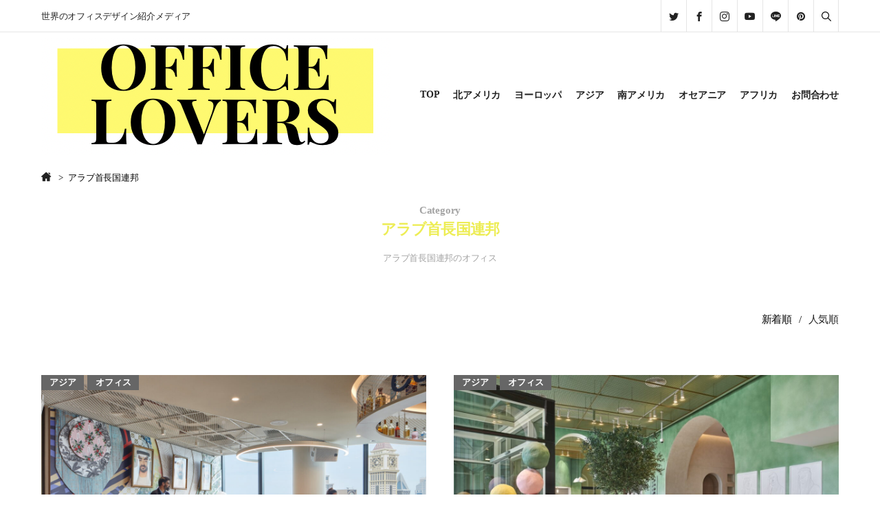

--- FILE ---
content_type: text/html; charset=UTF-8
request_url: https://officelovers.jp/tag/united-arab-emirates/
body_size: 24853
content:
<!DOCTYPE html>

<html class="no-js" dir="ltr" lang="ja" prefix="og: https://ogp.me/ns#">

<!--OGP設定-->

	<head prefix="og: http://ogp.me/ns# fb: http://ogp.me/ns/fb# article: http://ogp.me/ns/article#">
	<meta charset="UTF-8">	<meta name="viewport" content="width=device-width, initial-scale=1.0" >

	<meta property="og:url" content="https://officelovers.jp/pernod-ricard-office/" >
	<meta property="twitter:title" content="Category/アジア" >
	<meta property="twitter:image" content="https://officelovers.jp/wp-content/uploads/2022/02/スクリーンショット-2022-02-18-14.34.28.jpg" >
<meta name="twitter:card" content="summary" >
<meta name="twitter:site" content="https://twitter.com/OFFICELOVERSjp" >
<meta name="twitter:creator" content="https://twitter.com/OFFICELOVERSjp" >

<meta property="og:site_name" content="OFFICELOVERS - 世界のオフィスデザイン紹介メディア" >
<meta property="og:type" content="website">
<!--OGP設定終わり-->
<!--favicon-->
<link rel="icon" href="https://officelovers.jp/wp-content/uploads/2022/02/スクリーンショット-2022-02-18-14.34.28.jpg" sizes="192x192">
<meta name="msapplication-TileImage" content="https://officelovers.jp/wp-content/uploads/2022/02/スクリーンショット-2022-02-18-14.34.28.jpg">

<!--スマホ用アイコン-->
<link rel="apple-touch-icon" size="180×180" href="https://officelovers.jp/wp-content/uploads/2022/02/スクリーンショット-2022-02-18-14.34.28.jpg">


		
    <link rel="preconnect" href="https://fonts.gstatic.com">
<link href="https://fonts.googleapis.com/css2?family=Merriweather:ital,wght@0,300;0,400;0,700;0,900;1,300;1,400;1,700;1,900&display=swap" rel="stylesheet">

<style>
     body,.slidetxt,.isotype-block-capbox .cap_box_ttl,.isotype-block-capbox .cap_box_content p,.entry-content,.entry-content p,
    .entry-content a,.entry-content h1,.entry-content h2,.entry-content h3,.entry-content h4,.entry-content h5,.entry-content h6,
    .entry-content figcaption,.entry-content span,.entry-content li,.entry-content,.entry-content p,.entry-content a,.entry-content h1,
    .entry-content h2,.entry-content h3,.entry-content h4,.entry-content h5,.entry-content h6,.entry-content figcaption,.entry-content span,.entry-content li{
    font-family:YuGothic,'Yu Gothic','Hiragino Kaku Gothic ProN','Meiryo','sans-serif' !important;
    }
    h1{
    font-family:YuGothic,'Yu Gothic','Hiragino Kaku Gothic ProN','Meiryo','sans-serif' !important;
    }
    











body .header_sitename,
body .footer_sitename,
body .footer_cpopyright{
font-family:YuGothic,'Yu Gothic','Hiragino Kaku Gothic ProN','Meiryo','sans-serif',YuGothic,'Yu Gothic','Hiragino Kaku Gothic ProN','Meiryo','sans-serif'!important;
}



body .menu-item{
font-family:YuGothic,'Yu Gothic','Hiragino Kaku Gothic ProN','Meiryo','sans-serif',YuGothic,'Yu Gothic','Hiragino Kaku Gothic ProN','Meiryo','sans-serif'!important;
}





































body .widget-title,
.widget-content > h2,.widget-content > h3,
.widget h2,.widge > h3,
.tabcontents header h2,.widget i{
font-family:'Merriweather',YuGothic,'Yu Gothic','Hiragino Kaku Gothic ProN','Meiryo','sans-serif'!important;
}




















































































































</style>




		<link rel="profile" href="https://gmpg.org/xfn/11" >
				<meta name="google-site-verification" content="SarchConsoleID" >
		<title>アラブ首長国連邦 - OFFICELOVERS</title>

		<!-- All in One SEO Pro 4.5.4 - aioseo.com -->
		<meta name="description" content="アラブ首長国連邦のオフィス" />
		<meta name="robots" content="max-image-preview:large" />
		<link rel="canonical" href="https://officelovers.jp/tag/united-arab-emirates/" />
		<meta name="generator" content="All in One SEO Pro (AIOSEO) 4.5.4" />
		<meta property="og:locale" content="ja_JP" />
		<meta property="og:site_name" content="OFFICELOVERS - 世界のオフィスデザイン紹介メディア" />
		<meta property="og:type" content="article" />
		<meta property="og:title" content="アラブ首長国連邦 - OFFICELOVERS" />
		<meta property="og:description" content="アラブ首長国連邦のオフィス" />
		<meta property="og:url" content="https://officelovers.jp/tag/united-arab-emirates/" />
		<meta property="article:publisher" content="https://www.facebook.com/officelovers.jp" />
		<meta name="twitter:card" content="summary" />
		<meta name="twitter:site" content="@OFFICELOVERSjp" />
		<meta name="twitter:title" content="アラブ首長国連邦 - OFFICELOVERS" />
		<meta name="twitter:description" content="アラブ首長国連邦のオフィス" />
		<script type="application/ld+json" class="aioseo-schema">
			{"@context":"https:\/\/schema.org","@graph":[{"@type":"BreadcrumbList","@id":"https:\/\/officelovers.jp\/tag\/united-arab-emirates\/#breadcrumblist","itemListElement":[{"@type":"ListItem","@id":"https:\/\/officelovers.jp\/#listItem","position":1,"name":"Home","item":"https:\/\/officelovers.jp\/","nextItem":"https:\/\/officelovers.jp\/tag\/united-arab-emirates\/#listItem"},{"@type":"ListItem","@id":"https:\/\/officelovers.jp\/tag\/united-arab-emirates\/#listItem","position":2,"name":"\u30a2\u30e9\u30d6\u9996\u9577\u56fd\u9023\u90a6","previousItem":"https:\/\/officelovers.jp\/#listItem"}]},{"@type":"CollectionPage","@id":"https:\/\/officelovers.jp\/tag\/united-arab-emirates\/#collectionpage","url":"https:\/\/officelovers.jp\/tag\/united-arab-emirates\/","name":"\u30a2\u30e9\u30d6\u9996\u9577\u56fd\u9023\u90a6 - OFFICELOVERS","description":"\u30a2\u30e9\u30d6\u9996\u9577\u56fd\u9023\u90a6\u306e\u30aa\u30d5\u30a3\u30b9","inLanguage":"ja","isPartOf":{"@id":"https:\/\/officelovers.jp\/#website"},"breadcrumb":{"@id":"https:\/\/officelovers.jp\/tag\/united-arab-emirates\/#breadcrumblist"}},{"@type":"Organization","@id":"https:\/\/officelovers.jp\/#organization","name":"officelovers","url":"https:\/\/officelovers.jp\/","logo":{"@type":"ImageObject","url":"https:\/\/officelovers.jp\/wp-content\/uploads\/2022\/02\/\u30b9\u30af\u30ea\u30fc\u30f3\u30b7\u30e7\u30c3\u30c8-2022-02-18-14.34.28.jpg","@id":"https:\/\/officelovers.jp\/tag\/united-arab-emirates\/#organizationLogo","width":1108,"height":1002},"image":{"@id":"https:\/\/officelovers.jp\/#organizationLogo"},"sameAs":["https:\/\/www.facebook.com\/officelovers.jp","https:\/\/twitter.com\/OFFICELOVERSjp","https:\/\/www.instagram.com\/officelovers.jp\/","https:\/\/www.pinterest.jp\/OFFICELOVERSJP\/_saved\/","https:\/\/www.youtube.com\/channel\/UClqUagaFCDxN6F1vJnWqc4w"]},{"@type":"WebSite","@id":"https:\/\/officelovers.jp\/#website","url":"https:\/\/officelovers.jp\/","name":"OFFICELOVERS","description":"\u4e16\u754c\u306e\u30aa\u30d5\u30a3\u30b9\u30c7\u30b6\u30a4\u30f3\u7d39\u4ecb\u30e1\u30c7\u30a3\u30a2","inLanguage":"ja","publisher":{"@id":"https:\/\/officelovers.jp\/#organization"}}]}
		</script>
		<!-- All in One SEO Pro -->

<link rel='dns-prefetch' href='//webfonts.xserver.jp' />
<link rel='dns-prefetch' href='//www.googletagmanager.com' />
<link rel='dns-prefetch' href='//pagead2.googlesyndication.com' />
<link rel="alternate" type="application/rss+xml" title="OFFICELOVERS &raquo; フィード" href="https://officelovers.jp/feed/" />
<link rel="alternate" type="application/rss+xml" title="OFFICELOVERS &raquo; コメントフィード" href="https://officelovers.jp/comments/feed/" />
<link rel="alternate" type="application/rss+xml" title="OFFICELOVERS &raquo; アラブ首長国連邦 タグのフィード" href="https://officelovers.jp/tag/united-arab-emirates/feed/" />
		<!-- This site uses the Google Analytics by MonsterInsights plugin v8.10.0 - Using Analytics tracking - https://www.monsterinsights.com/ -->
							<script
				src="//www.googletagmanager.com/gtag/js?id=G-G80TSYMJ5K"  data-cfasync="false" data-wpfc-render="false" async></script>
			<script data-cfasync="false" data-wpfc-render="false">
				var mi_version = '8.10.0';
				var mi_track_user = true;
				var mi_no_track_reason = '';
				
								var disableStrs = [
										'ga-disable-G-G80TSYMJ5K',
														];

				/* Function to detect opted out users */
				function __gtagTrackerIsOptedOut() {
					for (var index = 0; index < disableStrs.length; index++) {
						if (document.cookie.indexOf(disableStrs[index] + '=true') > -1) {
							return true;
						}
					}

					return false;
				}

				/* Disable tracking if the opt-out cookie exists. */
				if (__gtagTrackerIsOptedOut()) {
					for (var index = 0; index < disableStrs.length; index++) {
						window[disableStrs[index]] = true;
					}
				}

				/* Opt-out function */
				function __gtagTrackerOptout() {
					for (var index = 0; index < disableStrs.length; index++) {
						document.cookie = disableStrs[index] + '=true; expires=Thu, 31 Dec 2099 23:59:59 UTC; path=/';
						window[disableStrs[index]] = true;
					}
				}

				if ('undefined' === typeof gaOptout) {
					function gaOptout() {
						__gtagTrackerOptout();
					}
				}
								window.dataLayer = window.dataLayer || [];

				window.MonsterInsightsDualTracker = {
					helpers: {},
					trackers: {},
				};
				if (mi_track_user) {
					function __gtagDataLayer() {
						dataLayer.push(arguments);
					}

					function __gtagTracker(type, name, parameters) {
						if (!parameters) {
							parameters = {};
						}

						if (parameters.send_to) {
							__gtagDataLayer.apply(null, arguments);
							return;
						}

						if (type === 'event') {
														parameters.send_to = monsterinsights_frontend.v4_id;
							var hookName = name;
							if (typeof parameters['event_category'] !== 'undefined') {
								hookName = parameters['event_category'] + ':' + name;
							}

							if (typeof MonsterInsightsDualTracker.trackers[hookName] !== 'undefined') {
								MonsterInsightsDualTracker.trackers[hookName](parameters);
							} else {
								__gtagDataLayer('event', name, parameters);
							}
							
													} else {
							__gtagDataLayer.apply(null, arguments);
						}
					}

					__gtagTracker('js', new Date());
					__gtagTracker('set', {
						'developer_id.dZGIzZG': true,
											});
										__gtagTracker('config', 'G-G80TSYMJ5K', {"forceSSL":"true","link_attribution":"true"} );
															window.gtag = __gtagTracker;										(function () {
						/* https://developers.google.com/analytics/devguides/collection/analyticsjs/ */
						/* ga and __gaTracker compatibility shim. */
						var noopfn = function () {
							return null;
						};
						var newtracker = function () {
							return new Tracker();
						};
						var Tracker = function () {
							return null;
						};
						var p = Tracker.prototype;
						p.get = noopfn;
						p.set = noopfn;
						p.send = function () {
							var args = Array.prototype.slice.call(arguments);
							args.unshift('send');
							__gaTracker.apply(null, args);
						};
						var __gaTracker = function () {
							var len = arguments.length;
							if (len === 0) {
								return;
							}
							var f = arguments[len - 1];
							if (typeof f !== 'object' || f === null || typeof f.hitCallback !== 'function') {
								if ('send' === arguments[0]) {
									var hitConverted, hitObject = false, action;
									if ('event' === arguments[1]) {
										if ('undefined' !== typeof arguments[3]) {
											hitObject = {
												'eventAction': arguments[3],
												'eventCategory': arguments[2],
												'eventLabel': arguments[4],
												'value': arguments[5] ? arguments[5] : 1,
											}
										}
									}
									if ('pageview' === arguments[1]) {
										if ('undefined' !== typeof arguments[2]) {
											hitObject = {
												'eventAction': 'page_view',
												'page_path': arguments[2],
											}
										}
									}
									if (typeof arguments[2] === 'object') {
										hitObject = arguments[2];
									}
									if (typeof arguments[5] === 'object') {
										Object.assign(hitObject, arguments[5]);
									}
									if ('undefined' !== typeof arguments[1].hitType) {
										hitObject = arguments[1];
										if ('pageview' === hitObject.hitType) {
											hitObject.eventAction = 'page_view';
										}
									}
									if (hitObject) {
										action = 'timing' === arguments[1].hitType ? 'timing_complete' : hitObject.eventAction;
										hitConverted = mapArgs(hitObject);
										__gtagTracker('event', action, hitConverted);
									}
								}
								return;
							}

							function mapArgs(args) {
								var arg, hit = {};
								var gaMap = {
									'eventCategory': 'event_category',
									'eventAction': 'event_action',
									'eventLabel': 'event_label',
									'eventValue': 'event_value',
									'nonInteraction': 'non_interaction',
									'timingCategory': 'event_category',
									'timingVar': 'name',
									'timingValue': 'value',
									'timingLabel': 'event_label',
									'page': 'page_path',
									'location': 'page_location',
									'title': 'page_title',
								};
								for (arg in args) {
																		if (!(!args.hasOwnProperty(arg) || !gaMap.hasOwnProperty(arg))) {
										hit[gaMap[arg]] = args[arg];
									} else {
										hit[arg] = args[arg];
									}
								}
								return hit;
							}

							try {
								f.hitCallback();
							} catch (ex) {
							}
						};
						__gaTracker.create = newtracker;
						__gaTracker.getByName = newtracker;
						__gaTracker.getAll = function () {
							return [];
						};
						__gaTracker.remove = noopfn;
						__gaTracker.loaded = true;
						window['__gaTracker'] = __gaTracker;
					})();
									} else {
										console.log("");
					(function () {
						function __gtagTracker() {
							return null;
						}

						window['__gtagTracker'] = __gtagTracker;
						window['gtag'] = __gtagTracker;
					})();
									}
			</script>
				<!-- / Google Analytics by MonsterInsights -->
		<style id='wp-img-auto-sizes-contain-inline-css'>
img:is([sizes=auto i],[sizes^="auto," i]){contain-intrinsic-size:3000px 1500px}
/*# sourceURL=wp-img-auto-sizes-contain-inline-css */
</style>
<style id='wp-emoji-styles-inline-css'>

	img.wp-smiley, img.emoji {
		display: inline !important;
		border: none !important;
		box-shadow: none !important;
		height: 1em !important;
		width: 1em !important;
		margin: 0 0.07em !important;
		vertical-align: -0.1em !important;
		background: none !important;
		padding: 0 !important;
	}
/*# sourceURL=wp-emoji-styles-inline-css */
</style>
<style id='wp-block-library-inline-css'>
:root{--wp-block-synced-color:#7a00df;--wp-block-synced-color--rgb:122,0,223;--wp-bound-block-color:var(--wp-block-synced-color);--wp-editor-canvas-background:#ddd;--wp-admin-theme-color:#007cba;--wp-admin-theme-color--rgb:0,124,186;--wp-admin-theme-color-darker-10:#006ba1;--wp-admin-theme-color-darker-10--rgb:0,107,160.5;--wp-admin-theme-color-darker-20:#005a87;--wp-admin-theme-color-darker-20--rgb:0,90,135;--wp-admin-border-width-focus:2px}@media (min-resolution:192dpi){:root{--wp-admin-border-width-focus:1.5px}}.wp-element-button{cursor:pointer}:root .has-very-light-gray-background-color{background-color:#eee}:root .has-very-dark-gray-background-color{background-color:#313131}:root .has-very-light-gray-color{color:#eee}:root .has-very-dark-gray-color{color:#313131}:root .has-vivid-green-cyan-to-vivid-cyan-blue-gradient-background{background:linear-gradient(135deg,#00d084,#0693e3)}:root .has-purple-crush-gradient-background{background:linear-gradient(135deg,#34e2e4,#4721fb 50%,#ab1dfe)}:root .has-hazy-dawn-gradient-background{background:linear-gradient(135deg,#faaca8,#dad0ec)}:root .has-subdued-olive-gradient-background{background:linear-gradient(135deg,#fafae1,#67a671)}:root .has-atomic-cream-gradient-background{background:linear-gradient(135deg,#fdd79a,#004a59)}:root .has-nightshade-gradient-background{background:linear-gradient(135deg,#330968,#31cdcf)}:root .has-midnight-gradient-background{background:linear-gradient(135deg,#020381,#2874fc)}:root{--wp--preset--font-size--normal:16px;--wp--preset--font-size--huge:42px}.has-regular-font-size{font-size:1em}.has-larger-font-size{font-size:2.625em}.has-normal-font-size{font-size:var(--wp--preset--font-size--normal)}.has-huge-font-size{font-size:var(--wp--preset--font-size--huge)}.has-text-align-center{text-align:center}.has-text-align-left{text-align:left}.has-text-align-right{text-align:right}.has-fit-text{white-space:nowrap!important}#end-resizable-editor-section{display:none}.aligncenter{clear:both}.items-justified-left{justify-content:flex-start}.items-justified-center{justify-content:center}.items-justified-right{justify-content:flex-end}.items-justified-space-between{justify-content:space-between}.screen-reader-text{border:0;clip-path:inset(50%);height:1px;margin:-1px;overflow:hidden;padding:0;position:absolute;width:1px;word-wrap:normal!important}.screen-reader-text:focus{background-color:#ddd;clip-path:none;color:#444;display:block;font-size:1em;height:auto;left:5px;line-height:normal;padding:15px 23px 14px;text-decoration:none;top:5px;width:auto;z-index:100000}html :where(.has-border-color){border-style:solid}html :where([style*=border-top-color]){border-top-style:solid}html :where([style*=border-right-color]){border-right-style:solid}html :where([style*=border-bottom-color]){border-bottom-style:solid}html :where([style*=border-left-color]){border-left-style:solid}html :where([style*=border-width]){border-style:solid}html :where([style*=border-top-width]){border-top-style:solid}html :where([style*=border-right-width]){border-right-style:solid}html :where([style*=border-bottom-width]){border-bottom-style:solid}html :where([style*=border-left-width]){border-left-style:solid}html :where(img[class*=wp-image-]){height:auto;max-width:100%}:where(figure){margin:0 0 1em}html :where(.is-position-sticky){--wp-admin--admin-bar--position-offset:var(--wp-admin--admin-bar--height,0px)}@media screen and (max-width:600px){html :where(.is-position-sticky){--wp-admin--admin-bar--position-offset:0px}}

/*# sourceURL=wp-block-library-inline-css */
</style><style id='global-styles-inline-css'>
:root{--wp--preset--aspect-ratio--square: 1;--wp--preset--aspect-ratio--4-3: 4/3;--wp--preset--aspect-ratio--3-4: 3/4;--wp--preset--aspect-ratio--3-2: 3/2;--wp--preset--aspect-ratio--2-3: 2/3;--wp--preset--aspect-ratio--16-9: 16/9;--wp--preset--aspect-ratio--9-16: 9/16;--wp--preset--color--black: #000000;--wp--preset--color--cyan-bluish-gray: #abb8c3;--wp--preset--color--white: #ffffff;--wp--preset--color--pale-pink: #f78da7;--wp--preset--color--vivid-red: #cf2e2e;--wp--preset--color--luminous-vivid-orange: #ff6900;--wp--preset--color--luminous-vivid-amber: #fcb900;--wp--preset--color--light-green-cyan: #7bdcb5;--wp--preset--color--vivid-green-cyan: #00d084;--wp--preset--color--pale-cyan-blue: #8ed1fc;--wp--preset--color--vivid-cyan-blue: #0693e3;--wp--preset--color--vivid-purple: #9b51e0;--wp--preset--color--accent: rgb(205,38,83);--wp--preset--color--main: #000;--wp--preset--color--sub: #aaaaaa;--wp--preset--color--light-gray: #f7f7f7;--wp--preset--gradient--vivid-cyan-blue-to-vivid-purple: linear-gradient(135deg,rgb(6,147,227) 0%,rgb(155,81,224) 100%);--wp--preset--gradient--light-green-cyan-to-vivid-green-cyan: linear-gradient(135deg,rgb(122,220,180) 0%,rgb(0,208,130) 100%);--wp--preset--gradient--luminous-vivid-amber-to-luminous-vivid-orange: linear-gradient(135deg,rgb(252,185,0) 0%,rgb(255,105,0) 100%);--wp--preset--gradient--luminous-vivid-orange-to-vivid-red: linear-gradient(135deg,rgb(255,105,0) 0%,rgb(207,46,46) 100%);--wp--preset--gradient--very-light-gray-to-cyan-bluish-gray: linear-gradient(135deg,rgb(238,238,238) 0%,rgb(169,184,195) 100%);--wp--preset--gradient--cool-to-warm-spectrum: linear-gradient(135deg,rgb(74,234,220) 0%,rgb(151,120,209) 20%,rgb(207,42,186) 40%,rgb(238,44,130) 60%,rgb(251,105,98) 80%,rgb(254,248,76) 100%);--wp--preset--gradient--blush-light-purple: linear-gradient(135deg,rgb(255,206,236) 0%,rgb(152,150,240) 100%);--wp--preset--gradient--blush-bordeaux: linear-gradient(135deg,rgb(254,205,165) 0%,rgb(254,45,45) 50%,rgb(107,0,62) 100%);--wp--preset--gradient--luminous-dusk: linear-gradient(135deg,rgb(255,203,112) 0%,rgb(199,81,192) 50%,rgb(65,88,208) 100%);--wp--preset--gradient--pale-ocean: linear-gradient(135deg,rgb(255,245,203) 0%,rgb(182,227,212) 50%,rgb(51,167,181) 100%);--wp--preset--gradient--electric-grass: linear-gradient(135deg,rgb(202,248,128) 0%,rgb(113,206,126) 100%);--wp--preset--gradient--midnight: linear-gradient(135deg,rgb(2,3,129) 0%,rgb(40,116,252) 100%);--wp--preset--font-size--small: 18px;--wp--preset--font-size--medium: 20px;--wp--preset--font-size--large: 26.25px;--wp--preset--font-size--x-large: 42px;--wp--preset--font-size--extra-small: 14px;--wp--preset--font-size--normal: 21px;--wp--preset--font-size--larger: 32px;--wp--preset--spacing--20: 0.44rem;--wp--preset--spacing--30: 0.67rem;--wp--preset--spacing--40: 1rem;--wp--preset--spacing--50: 1.5rem;--wp--preset--spacing--60: 2.25rem;--wp--preset--spacing--70: 3.38rem;--wp--preset--spacing--80: 5.06rem;--wp--preset--shadow--natural: 6px 6px 9px rgba(0, 0, 0, 0.2);--wp--preset--shadow--deep: 12px 12px 50px rgba(0, 0, 0, 0.4);--wp--preset--shadow--sharp: 6px 6px 0px rgba(0, 0, 0, 0.2);--wp--preset--shadow--outlined: 6px 6px 0px -3px rgb(255, 255, 255), 6px 6px rgb(0, 0, 0);--wp--preset--shadow--crisp: 6px 6px 0px rgb(0, 0, 0);}:where(.is-layout-flex){gap: 0.5em;}:where(.is-layout-grid){gap: 0.5em;}body .is-layout-flex{display: flex;}.is-layout-flex{flex-wrap: wrap;align-items: center;}.is-layout-flex > :is(*, div){margin: 0;}body .is-layout-grid{display: grid;}.is-layout-grid > :is(*, div){margin: 0;}:where(.wp-block-columns.is-layout-flex){gap: 2em;}:where(.wp-block-columns.is-layout-grid){gap: 2em;}:where(.wp-block-post-template.is-layout-flex){gap: 1.25em;}:where(.wp-block-post-template.is-layout-grid){gap: 1.25em;}.has-black-color{color: var(--wp--preset--color--black) !important;}.has-cyan-bluish-gray-color{color: var(--wp--preset--color--cyan-bluish-gray) !important;}.has-white-color{color: var(--wp--preset--color--white) !important;}.has-pale-pink-color{color: var(--wp--preset--color--pale-pink) !important;}.has-vivid-red-color{color: var(--wp--preset--color--vivid-red) !important;}.has-luminous-vivid-orange-color{color: var(--wp--preset--color--luminous-vivid-orange) !important;}.has-luminous-vivid-amber-color{color: var(--wp--preset--color--luminous-vivid-amber) !important;}.has-light-green-cyan-color{color: var(--wp--preset--color--light-green-cyan) !important;}.has-vivid-green-cyan-color{color: var(--wp--preset--color--vivid-green-cyan) !important;}.has-pale-cyan-blue-color{color: var(--wp--preset--color--pale-cyan-blue) !important;}.has-vivid-cyan-blue-color{color: var(--wp--preset--color--vivid-cyan-blue) !important;}.has-vivid-purple-color{color: var(--wp--preset--color--vivid-purple) !important;}.has-black-background-color{background-color: var(--wp--preset--color--black) !important;}.has-cyan-bluish-gray-background-color{background-color: var(--wp--preset--color--cyan-bluish-gray) !important;}.has-white-background-color{background-color: var(--wp--preset--color--white) !important;}.has-pale-pink-background-color{background-color: var(--wp--preset--color--pale-pink) !important;}.has-vivid-red-background-color{background-color: var(--wp--preset--color--vivid-red) !important;}.has-luminous-vivid-orange-background-color{background-color: var(--wp--preset--color--luminous-vivid-orange) !important;}.has-luminous-vivid-amber-background-color{background-color: var(--wp--preset--color--luminous-vivid-amber) !important;}.has-light-green-cyan-background-color{background-color: var(--wp--preset--color--light-green-cyan) !important;}.has-vivid-green-cyan-background-color{background-color: var(--wp--preset--color--vivid-green-cyan) !important;}.has-pale-cyan-blue-background-color{background-color: var(--wp--preset--color--pale-cyan-blue) !important;}.has-vivid-cyan-blue-background-color{background-color: var(--wp--preset--color--vivid-cyan-blue) !important;}.has-vivid-purple-background-color{background-color: var(--wp--preset--color--vivid-purple) !important;}.has-black-border-color{border-color: var(--wp--preset--color--black) !important;}.has-cyan-bluish-gray-border-color{border-color: var(--wp--preset--color--cyan-bluish-gray) !important;}.has-white-border-color{border-color: var(--wp--preset--color--white) !important;}.has-pale-pink-border-color{border-color: var(--wp--preset--color--pale-pink) !important;}.has-vivid-red-border-color{border-color: var(--wp--preset--color--vivid-red) !important;}.has-luminous-vivid-orange-border-color{border-color: var(--wp--preset--color--luminous-vivid-orange) !important;}.has-luminous-vivid-amber-border-color{border-color: var(--wp--preset--color--luminous-vivid-amber) !important;}.has-light-green-cyan-border-color{border-color: var(--wp--preset--color--light-green-cyan) !important;}.has-vivid-green-cyan-border-color{border-color: var(--wp--preset--color--vivid-green-cyan) !important;}.has-pale-cyan-blue-border-color{border-color: var(--wp--preset--color--pale-cyan-blue) !important;}.has-vivid-cyan-blue-border-color{border-color: var(--wp--preset--color--vivid-cyan-blue) !important;}.has-vivid-purple-border-color{border-color: var(--wp--preset--color--vivid-purple) !important;}.has-vivid-cyan-blue-to-vivid-purple-gradient-background{background: var(--wp--preset--gradient--vivid-cyan-blue-to-vivid-purple) !important;}.has-light-green-cyan-to-vivid-green-cyan-gradient-background{background: var(--wp--preset--gradient--light-green-cyan-to-vivid-green-cyan) !important;}.has-luminous-vivid-amber-to-luminous-vivid-orange-gradient-background{background: var(--wp--preset--gradient--luminous-vivid-amber-to-luminous-vivid-orange) !important;}.has-luminous-vivid-orange-to-vivid-red-gradient-background{background: var(--wp--preset--gradient--luminous-vivid-orange-to-vivid-red) !important;}.has-very-light-gray-to-cyan-bluish-gray-gradient-background{background: var(--wp--preset--gradient--very-light-gray-to-cyan-bluish-gray) !important;}.has-cool-to-warm-spectrum-gradient-background{background: var(--wp--preset--gradient--cool-to-warm-spectrum) !important;}.has-blush-light-purple-gradient-background{background: var(--wp--preset--gradient--blush-light-purple) !important;}.has-blush-bordeaux-gradient-background{background: var(--wp--preset--gradient--blush-bordeaux) !important;}.has-luminous-dusk-gradient-background{background: var(--wp--preset--gradient--luminous-dusk) !important;}.has-pale-ocean-gradient-background{background: var(--wp--preset--gradient--pale-ocean) !important;}.has-electric-grass-gradient-background{background: var(--wp--preset--gradient--electric-grass) !important;}.has-midnight-gradient-background{background: var(--wp--preset--gradient--midnight) !important;}.has-small-font-size{font-size: var(--wp--preset--font-size--small) !important;}.has-medium-font-size{font-size: var(--wp--preset--font-size--medium) !important;}.has-large-font-size{font-size: var(--wp--preset--font-size--large) !important;}.has-x-large-font-size{font-size: var(--wp--preset--font-size--x-large) !important;}
/*# sourceURL=global-styles-inline-css */
</style>

<style id='classic-theme-styles-inline-css'>
/*! This file is auto-generated */
.wp-block-button__link{color:#fff;background-color:#32373c;border-radius:9999px;box-shadow:none;text-decoration:none;padding:calc(.667em + 2px) calc(1.333em + 2px);font-size:1.125em}.wp-block-file__button{background:#32373c;color:#fff;text-decoration:none}
/*# sourceURL=/wp-includes/css/classic-themes.min.css */
</style>
<link rel='stylesheet' id='contact-form-7-css' href='https://officelovers.jp/wp-content/plugins/contact-form-7/includes/css/styles.css?ver=5.5.6' media='all' />
<link rel='stylesheet' id='wordpress-popular-posts-css-css' href='https://officelovers.jp/wp-content/plugins/wordpress-popular-posts/assets/css/wpp.css?ver=5.5.1' media='all' />
<link rel='stylesheet' id='font-awesome-v5-css' href='https://officelovers.jp/wp-content/themes/isotype_001/fonts/fontawesome_v5/css/all.css?ver=6.9' media='all' />
<link rel='stylesheet' id='twentytwenty-style-css' href='https://officelovers.jp/wp-content/themes/isotype_001/style.css?ver=1769031631' media='all' />
<style id='twentytwenty-style-inline-css'>
.color-accent,.color-accent-hover:hover,.color-accent-hover:focus,:root .has-accent-color,.has-drop-cap:not(:focus):first-letter,.wp-block-button.is-style-outline,a { color: #cd2653; }blockquote,.border-color-accent,.border-color-accent-hover:hover,.border-color-accent-hover:focus { border-color: #cd2653; }button,.button,.faux-button,.wp-block-button__link,.wp-block-file .wp-block-file__button,input[type="button"],input[type="reset"],input[type="submit"],.bg-accent,.bg-accent-hover:hover,.bg-accent-hover:focus,:root .has-accent-background-color,.comment-reply-link { background-color: #cd2653; }.fill-children-accent,.fill-children-accent * { fill: #cd2653; }body,.entry-title a,:root .has-primary-color { color: #000000; }:root .has-primary-background-color { background-color: #000000; }cite,figcaption,.wp-caption-text,.post-meta,.entry-content .wp-block-archives li,.entry-content .wp-block-categories li,.entry-content .wp-block-latest-posts li,.wp-block-latest-comments__comment-date,.wp-block-latest-posts__post-date,.wp-block-embed figcaption,.wp-block-image figcaption,.wp-block-pullquote cite,.comment-metadata,.comment-respond .comment-notes,.comment-respond .logged-in-as,.pagination .dots,.entry-content hr:not(.has-background),hr.styled-separator,:root .has-secondary-color { color: #6d6d6d; }:root .has-secondary-background-color { background-color: #6d6d6d; }pre,fieldset,input,textarea,table,table *,hr { border-color: #dcd7ca; }caption,code,code,kbd,samp,.wp-block-table.is-style-stripes tbody tr:nth-child(odd),:root .has-subtle-background-background-color { background-color: #dcd7ca; }.wp-block-table.is-style-stripes { border-bottom-color: #dcd7ca; }.wp-block-latest-posts.is-grid li { border-top-color: #dcd7ca; }:root .has-subtle-background-color { color: #dcd7ca; }body:not(.overlay-header) .primary-menu > li > a,body:not(.overlay-header) .primary-menu > li > .icon,.modal-menu a,.footer-menu a, .footer-widgets a,#site-footer .wp-block-button.is-style-outline,.wp-block-pullquote:before,.singular:not(.overlay-header) .entry-header a,.archive-header a,.header-footer-group .color-accent,.header-footer-group .color-accent-hover:hover { color: #cd2653; }.social-icons a,#site-footer button:not(.toggle),#site-footer .button,#site-footer .faux-button,#site-footer .wp-block-button__link,#site-footer .wp-block-file__button,#site-footer input[type="button"],#site-footer input[type="reset"],#site-footer input[type="submit"] { background-color: #cd2653; }.header-footer-group,body:not(.overlay-header) #site-header .toggle,.menu-modal .toggle { color: #000000; }body:not(.overlay-header) .primary-menu ul { background-color: #000000; }body:not(.overlay-header) .primary-menu > li > ul:after { border-bottom-color: #000000; }body:not(.overlay-header) .primary-menu ul ul:after { border-left-color: #000000; }.site-description,body:not(.overlay-header) .toggle-inner .toggle-text,.widget .post-date,.widget .rss-date,.widget_archive li,.widget_categories li,.widget cite,.widget_pages li,.widget_meta li,.widget_nav_menu li,.powered-by-wordpress,.to-the-top,.singular .entry-header .post-meta,.singular:not(.overlay-header) .entry-header .post-meta a { color: #6d6d6d; }.header-footer-group pre,.header-footer-group fieldset,.header-footer-group input,.header-footer-group textarea,.header-footer-group table,.header-footer-group table *,.footer-nav-widgets-wrapper,#site-footer,.menu-modal nav *,.footer-widgets-outer-wrapper,.footer-top { border-color: #dcd7ca; }.header-footer-group table caption,body:not(.overlay-header) .header-inner .toggle-wrapper::before { background-color: #dcd7ca; }
body,input,textarea,button,.button,.faux-button,.wp-block-button__link,.wp-block-file__button,.has-drop-cap:not(:focus)::first-letter,.has-drop-cap:not(:focus)::first-letter,.entry-content .wp-block-archives,.entry-content .wp-block-categories,.entry-content .wp-block-cover-image,.entry-content .wp-block-latest-comments,.entry-content .wp-block-latest-posts,.entry-content .wp-block-pullquote,.entry-content .wp-block-quote.is-large,.entry-content .wp-block-quote.is-style-large,.entry-content .wp-block-archives *,.entry-content .wp-block-categories *,.entry-content .wp-block-latest-posts *,.entry-content .wp-block-latest-comments *,.entry-content p,.entry-content ol,.entry-content ul,.entry-content dl,.entry-content dt,.entry-content cite,.entry-content figcaption,.entry-content .wp-caption-text,.comment-content p,.comment-content ol,.comment-content ul,.comment-content dl,.comment-content dt,.comment-content cite,.comment-content figcaption,.comment-content .wp-caption-text,.widget_text p,.widget_text ol,.widget_text ul,.widget_text dl,.widget_text dt,.widget-content .rssSummary,.widget-content cite,.widget-content figcaption,.widget-content .wp-caption-text { font-family: sans-serif; }
/*# sourceURL=twentytwenty-style-inline-css */
</style>
<link rel='stylesheet' id='twentytwenty-style-design-css' href='https://officelovers.jp/wp-content/themes/isotype_001/style-design.css?ver=1769031631' media='all' />
<link rel='stylesheet' id='twentytwenty-print-style-css' href='https://officelovers.jp/wp-content/themes/isotype_001/print.css?ver=1.3.3' media='print' />
<script src="https://officelovers.jp/wp-content/themes/isotype_001/assets/js/jquery-3.5.1.min.js?ver=1.3.3" id="jquery-js"></script>
<script src="//webfonts.xserver.jp/js/xserver.js?ver=1.2.4" id="typesquare_std-js"></script>
<script src="https://officelovers.jp/wp-content/themes/isotype_001/assets/js/index.js?ver=1.3.3" id="twentytwenty-js-js" async></script>
<script src="https://officelovers.jp/wp-content/plugins/google-analytics-for-wordpress/assets/js/frontend-gtag.min.js?ver=8.10.0" id="monsterinsights-frontend-script-js"></script>
<script data-cfasync="false" data-wpfc-render="false" id='monsterinsights-frontend-script-js-extra'>var monsterinsights_frontend = {"js_events_tracking":"true","download_extensions":"doc,pdf,ppt,zip,xls,docx,pptx,xlsx","inbound_paths":"[{\"path\":\"\\\/go\\\/\",\"label\":\"affiliate\"},{\"path\":\"\\\/recommend\\\/\",\"label\":\"affiliate\"}]","home_url":"https:\/\/officelovers.jp","hash_tracking":"false","ua":"","v4_id":"G-G80TSYMJ5K"};</script>
<script id="wpp-json" type="application/json">
{"sampling_active":0,"sampling_rate":100,"ajax_url":"https:\/\/officelovers.jp\/wp-json\/wordpress-popular-posts\/v1\/popular-posts","api_url":"https:\/\/officelovers.jp\/wp-json\/wordpress-popular-posts","ID":0,"token":"dbf4397823","lang":0,"debug":0}
//# sourceURL=wpp-json
</script>
<script src="https://officelovers.jp/wp-content/plugins/wordpress-popular-posts/assets/js/wpp.min.js?ver=5.5.1" id="wpp-js-js"></script>

<!-- Google アナリティクス スニペット (Site Kit が追加) -->
<script src="https://www.googletagmanager.com/gtag/js?id=UA-229983930-1" id="google_gtagjs-js" async></script>
<script id="google_gtagjs-js-after">
window.dataLayer = window.dataLayer || [];function gtag(){dataLayer.push(arguments);}
gtag('set', 'linker', {"domains":["officelovers.jp"]} );
gtag("js", new Date());
gtag("set", "developer_id.dZTNiMT", true);
gtag("config", "UA-229983930-1", {"anonymize_ip":true});
gtag("config", "G-LV2RKQ50CX");
//# sourceURL=google_gtagjs-js-after
</script>

<!-- (ここまで) Google アナリティクス スニペット (Site Kit が追加) -->
<link rel="https://api.w.org/" href="https://officelovers.jp/wp-json/" /><link rel="alternate" title="JSON" type="application/json" href="https://officelovers.jp/wp-json/wp/v2/tags/79" /><link rel="EditURI" type="application/rsd+xml" title="RSD" href="https://officelovers.jp/xmlrpc.php?rsd" />
<meta name="generator" content="WordPress 6.9" />
<meta name="generator" content="Site Kit by Google 1.75.0" />            <style id="wpp-loading-animation-styles">@-webkit-keyframes bgslide{from{background-position-x:0}to{background-position-x:-200%}}@keyframes bgslide{from{background-position-x:0}to{background-position-x:-200%}}.wpp-widget-placeholder,.wpp-widget-block-placeholder{margin:0 auto;width:60px;height:3px;background:#dd3737;background:linear-gradient(90deg,#dd3737 0%,#571313 10%,#dd3737 100%);background-size:200% auto;border-radius:3px;-webkit-animation:bgslide 1s infinite linear;animation:bgslide 1s infinite linear}</style>
            	<script>document.documentElement.className = document.documentElement.className.replace( 'no-js', 'js' );</script>
	<style>h1{color:#eded55;}.header h2,.widget h2,.widget>.widget-content>h3{border-bottom:3px solid #eded55;}.widget_search button,#subslide .slidetxt::after,.tab li h2::after,.pr h2{background:#eded55;}body{color:#000000;}#header #logo a{color:#222222;}#catchcopy{color:#222;}#nav .menu li a{color:#222;}#ticker{background-color:#222222;}#ticker span,#ticker p,#ticker a{color:#fff;}#ticker .ticker_button a{color:#fff;}#ticker a{background-color:#ea4698;}.sns a,.widget-content .sns a{color:#222222;}.share_btn a {color:#222;}.follow_btn a,.widget-content ul.follow_btn>li>a{color:#222222;}.follow .follow_btn a{color:#222222;}.follow{background:#000;}.widget h2,.widget>.widget-content>h3,#aside article.tabcontents header h2{color:#0f0f0f;
				font-size:20px;
				font-weight:Bold;
				letter-spacing:0em;
				line-height:25px;}.widget h2 span,#aside article.tabcontents header h2 span{color:#A3A3A3;
				font-size:12px;
				font-weight:Normal;
				letter-spacing:0em;
				line-height:16px;}.widget-content a,.widget-content p,.widget-content li,#aside article.tabcontents section .list div>h3>a,#footer article.tabcontents section .list div>h3>a,#index_widget>.isotype-toc>.mokuji_wrap ul a,#aside div.widget_onepost section .list>li>div>h3{color:#222 !important;
				font-size:14px !important;
				font-weight:Normal !important;
				letter-spacing:0em !important;
				line-height:20px !important;}.widget .profile h3{color:#222;}.widget .list>li>div>time{color:#a3a3a3 !important;
			font-size:11px !important;
			font-weight:Normal !important;
			letter-spacing:0em !important;
			line-height:20px !important;}.widget-content li time,.widget .list li time,#aside article.tabcontents section .list div>time{color:#a3a3a3 !important;
			font-size:11px !important;
			font-weight:Normal !important;
			letter-spacing:0em !important;
			line-height:20px !important;}</style>
<!-- Google AdSense スニペット (Site Kit が追加) -->
<meta name="google-adsense-platform-account" content="ca-host-pub-2644536267352236">
<meta name="google-adsense-platform-domain" content="sitekit.withgoogle.com">
<!-- (ここまで) Google AdSense スニペット (Site Kit が追加) -->

<!-- Google AdSense スニペット (Site Kit が追加) -->
<script async src="https://pagead2.googlesyndication.com/pagead/js/adsbygoogle.js?client=ca-pub-1379037925480740" crossorigin="anonymous"></script>

<!-- (ここまで) Google AdSense スニペット (Site Kit が追加) -->
<noscript><style id="rocket-lazyload-nojs-css">.rll-youtube-player, [data-lazy-src]{display:none !important;}</style></noscript>
<link rel="stylesheet" href="https://officelovers.jp/wp-content/themes/isotype_001/assets/css/swiper.min.css" >

<!-- Google Tag Manager -->
<amp-analytics config="https://www.googletagmanager.com/amp.json?id=GTM-*****gtm.url=SOURCE_URL"
data-credentials="include"></amp-analytics>


<!-- AMP Analytics -->
<script async custom-element="amp-analytics" src="https://cdn.ampproject.org/v0/amp-analytics-0.1.js"></script>
<!-- Global site tag (gtag.js) - Google Analytics -->
<script async src="https://www.googletagmanager.com/gtag/js?id=G-6JV288K0S8"></script>

<script>
  window.dataLayer = window.dataLayer || [];
  function gtag(){dataLayer.push(arguments);}
  gtag('js', new Date());

  gtag('config', 'G-6JV288K0S8');
</script>


<style>
#loading { z-index: 100000; position: fixed; top: 0; left: 0; right: 0; bottom: 0; margin: auto;
background: #FFF url("https://officelovers.jp/wp-content/themes/isotype_001/assets/images/loading.svg")
center center no-repeat;}

footer{
	background-color: #fff;
	color: #ffffff;
	z-index:-3;
}
footer ul.footermenu>li>a{
	color: #ffffff;
}
#footer aside.in::before{
	content:'';
	position:absolute;
	top:0;
	left:calc(50% - 50vw);
	width:100vw;
	height:100%;
	z-index:0;
	background-color: #f4f4f4;}
footer p{
	color: #ffffff;
}
@media only screen and (min-width:1024px){
#footer .in .col{
			width:90%;
	}}
@media only screen and (max-width:1024px){
	#footer .in .col{
		width:auto;
	}
}
#footer div.in{
	background-color:#1c1c1c;
	margin-left:0px;
	margin-right:0px;
	max-width:100%;
}
.slidefollow .sns li>a{background-color:#fff;}
#followbtn a{
	color:#222222 !important;
}
#footer .in .infomation .follow_btn a{
	color: #ffffff !important;
}
#contents .list>li{
	border-bottom:1px solid #e5e5e5;
	padding-bottom: 20px;
}
#contents .recommend>.list>li{
	border-bottom:0px;
}
.underline-animation:after{
	border-color: #eded55;
}
.follow > div p{
	color:#ffffff;
}

#contents_area .entry-content a{
	color:#33f;
			border-bottom:#33f solid 1px;
	}
array(2) {
  [0]=>
  string(2) "33"
  [1]=>
  string(1) "f"
}
	#contents_area .entry-content a:hover{
							opacity:0.5;
			}

	#index_widget .isotype-toc>.mokuji_wrap>.mokuzi,#contents_area .entry-content .isotype-toc>.mokuji_wrap>.mokuzi{
			font-size:1.4rem !important;
	}
	#index_widget .isotype-toc>.mokuji_wrap>ul a,#contents_area .entry-content .isotype-toc>.mokuji_wrap>ul li,#contents_area .entry-content .isotype-toc>.mokuji_wrap>ul a,#contents_area .entry-content .isotype-toc>.mokuji_wrap>ul li{
			line-height:24px !important;
	}
	#index_widget .mokuji_wrap .level1>li>a{
	font-weight: 700 !important;
	}
</style>

</head>

<body class="archive tag tag-united-arab-emirates tag-79 wp-embed-responsive wp-theme-isotype_001 enable-search-modal has-no-pagination showing-comments hide-avatars footer-top-visible">

<style>
#loading { z-index: 100000; position: fixed; top: 0; left: 0; right: 0; bottom: 0; margin: auto;
background: #FFF url("https://officelovers.jp/wp-content/themes/isotype_001/assets/images/loading.svg")
center center no-repeat;}
</style>

<div id="loading"></div>


<style>



    #aside{display:none;}
    </style>
		<a class="skip-link screen-reader-text" href="#site-content">コンテンツへスキップ</a>

 




<script>
jQuery(function($){

	var $nav = $(''),
		      $nav2 = $(''),
		      navPos = $nav.offset().top,
		      fixedClass = 'is-fixed';

		  $(window).on('load scroll resize', function() {

			  var $main = $('body'),
		      navHeight = $nav.outerHeight();

			  //console.log("resize");

		    var value = $(this).scrollTop();
		    if ( value > navPos ) {
		      $nav.addClass(fixedClass);


		      $main.css('margin-top', navHeight);


		    } else {
		      $nav.removeClass(fixedClass);
		      $nav2.removeClass(fixedClass);
		      $main.css('margin-top', '0');
		    }
		  });
});
</script>

<style>

.is-fixed {
    position: fixed!important;
    background-color: #fff;
    width: 100%;
    top: 0;

    max-width: 100%!important;
    margin: 0 auto;
    left: 0;
    right: 0;
    align-items: center;
}
</style>


<script>
jQuery(function($){
    $(window).on('load resize', function(){
        scrollmargin = $('.first_header').innerHeight();
        $('.first_header + *').css('margin-top', scrollmargin);
    });


});
</script>

<!-- main_navi -->
<div class="main_navi">
<header id="main_header" class="main_header" style="">

<div id="global">
<div class="global_box">


<div id="catchcopy">世界のオフィスデザイン紹介メディア</div>
<ul id="sns" class="sns follow_btn">
<li><a href="https://twitter.com/OFFICELOVERSjp" title="Twitter" data-color="twitter"><span class="icon-twitter"></span></a></li>
<li><a href="https://www.facebook.com/officelovers.jp" title="Facebook" data-color="facebook"><span class="icon-facebook"></span></a></li>
<li><a href="https://www.instagram.com/officelovers.jp/" title="Instagram" data-color="instagram"><span class="icon-instagram"></span></a></li>
<li><a href="https://www.youtube.com/channel/UClqUagaFCDxN6F1vJnWqc4w" title="YouTube" data-color="youTube"><span class="fab fa-youtube"></span></a></li>
<li><a href="https://lin.ee/qw4PbQE" title="Line" data-color="line"><span class="icon-line"></span></a></li>
<li><a href="https://www.pinterest.jp/OFFICELOVERSJP/_saved/" title="Pinterest" data-color="pinterest"><span class="icon-pinterest"></span></a></li>
</ul>

<div class="search">
<div class="searchbtn"><span class="icon-search"></span></div>
<form role="search" method="get" class="searchform" action="https://officelovers.jp/">
		<label class="screen-reader-text" for="search-input"></label>
		<input type="search" placeholder="キーワードを入力" value="" name="s" id="search-input" />
		<button type="submit"><span class="icon-search"></span></button>

</form>

</div>

</div><!-- .global_box -->
</div><!-- #global -->
<div id="global_main">
<div class="global_main_box">

<h1 id="logo" class="logo header_sitename"><a href="https://officelovers.jp/">
    <img style="height:-26px;"
alt="logo header" src="https://officelovers.jp/wp-content/uploads/2022/02/スクリーンショット-2022-02-16-23.52.01.png">
    </a></h1>


<nav id="nav">



<ul class="menu">

<li id="menu-item-24" class="menu-item menu-item-type-custom menu-item-object-custom menu-item-home menu-item-24"><a href="https://officelovers.jp/">TOP</a></li>
<li id="menu-item-4357" class="menu-item menu-item-type-custom menu-item-object-custom menu-item-4357"><a href="https://officelovers.jp/category/north-america-office/">北アメリカ</a></li>
<li id="menu-item-4356" class="menu-item menu-item-type-custom menu-item-object-custom menu-item-4356"><a href="https://officelovers.jp/category/europe-office/">ヨーロッパ</a></li>
<li id="menu-item-4352" class="menu-item menu-item-type-custom menu-item-object-custom menu-item-4352"><a href="https://officelovers.jp/category/asia-office/">アジア</a></li>
<li id="menu-item-4358" class="menu-item menu-item-type-custom menu-item-object-custom menu-item-4358"><a href="https://officelovers.jp/category/south-america-office/">南アメリカ</a></li>
<li id="menu-item-4355" class="menu-item menu-item-type-custom menu-item-object-custom menu-item-4355"><a href="https://officelovers.jp/category/oceania-office/">オセアニア</a></li>
<li id="menu-item-4354" class="menu-item menu-item-type-custom menu-item-object-custom menu-item-4354"><a href="https://officelovers.jp/category/africa-office/">アフリカ</a></li>
<li id="menu-item-379" class="menu-item menu-item-type-post_type menu-item-object-page menu-item-has-children menu-item-379"><a href="https://officelovers.jp/%e3%81%8a%e5%95%8f%e3%81%84%e5%90%88%e3%82%8f%e3%81%9b/">お問合わせ</a><span class="icon"></span>
<ul class="sub-menu">
	<li id="menu-item-380" class="menu-item menu-item-type-post_type menu-item-object-page menu-item-380"><a href="https://officelovers.jp/%e4%bc%9a%e7%a4%be%e6%a6%82%e8%a6%81/">プライバシーポリシー</a></li>
</ul>
</li>


</ul>
<div id="navclose"><span class="icon-cross"></span>CLOSE</div>
</nav>
<div class="global_main_sp global_main_sp_search">

<div class="search">
<div class="searchbtn"><span class="icon-search"></span></div>
<form role="search" method="get" class="searchform" action="https://officelovers.jp/">
		<label class="screen-reader-text" for="search-input"></label>
		<input type="search" placeholder="キーワードを入力" value="" name="s" id="search-input" />
		<button type="submit"><span class="icon-search"></span></button>

</form>

</div><!--.search-->
</div><!--.global_main_sp-->

<div class="global_main_sp global_main_sp_nav">
<div id="open"><div><span></span><span></span><span></span></div>
</div>

<nav id="nav">
<ul class="menu">

<li class="menu-item menu-item-type-custom menu-item-object-custom menu-item-home menu-item-24"><a href="https://officelovers.jp/">TOP</a></li>
<li class="menu-item menu-item-type-custom menu-item-object-custom menu-item-4357"><a href="https://officelovers.jp/category/north-america-office/">北アメリカ</a></li>
<li class="menu-item menu-item-type-custom menu-item-object-custom menu-item-4356"><a href="https://officelovers.jp/category/europe-office/">ヨーロッパ</a></li>
<li class="menu-item menu-item-type-custom menu-item-object-custom menu-item-4352"><a href="https://officelovers.jp/category/asia-office/">アジア</a></li>
<li class="menu-item menu-item-type-custom menu-item-object-custom menu-item-4358"><a href="https://officelovers.jp/category/south-america-office/">南アメリカ</a></li>
<li class="menu-item menu-item-type-custom menu-item-object-custom menu-item-4355"><a href="https://officelovers.jp/category/oceania-office/">オセアニア</a></li>
<li class="menu-item menu-item-type-custom menu-item-object-custom menu-item-4354"><a href="https://officelovers.jp/category/africa-office/">アフリカ</a></li>
<li class="menu-item menu-item-type-post_type menu-item-object-page menu-item-has-children menu-item-379"><a href="https://officelovers.jp/%e3%81%8a%e5%95%8f%e3%81%84%e5%90%88%e3%82%8f%e3%81%9b/">お問合わせ</a><span class="icon"></span>
<ul class="sub-menu">
	<li class="menu-item menu-item-type-post_type menu-item-object-page menu-item-380"><a href="https://officelovers.jp/%e4%bc%9a%e7%a4%be%e6%a6%82%e8%a6%81/">プライバシーポリシー</a></li>
</ul>
</li>
</ul>
<div id="navclose"><span class="icon-cross"></span>CLOSE</div>
</nav>

</div><!-- global_main_sp -->
</div>
</div>


<style>

.main_header{
    display: flex;
    flex-wrap: wrap;
    animation-duration: unset!important;
    opacity: 1!important;
        animation-name: unset!important;
    z-index:1000;
    width: 100%;
}

#global #nav,
.global_main_sp{
display:none;
}

.global_box,.global_main_box{
    width: 100%;
position: relative;
    display: flex;
    flex-wrap: wrap;
    justify-content: space-between;
    align-items: center;
    max-width: calc(1160px + 40px);
    margin: 0 auto;
    padding: 0 20px;
}


.main_header .sub-menu li {
      position: relative;
}

.main_header .sub-menu li:hover ul{
display:block;
}

.main_header .sub-menu ul {
display:none;
  position: absolute;
  top: 0;
  left:250px;
}


@media only screen and (max-width: 1024px){

.global_main_sp{
    display: flex;
    flex-wrap: wrap;
    align-items: center;
}

#global,#global_main,.global_main_box{
    padding-left: 0px;
    padding-right: 0px;
}

.main_header .logo{
width: calc(100% - 104px);
}

.global_main_box .logo{
order: 2;
justify-content: center;
display: flex;
flex-wrap: wrap;
}

.global_main_box .global_main_sp_search{
order: 3;
}

.global_main_box .global_main_sp_nav{
order: 1;
}

.main_navi #global{
    padding-top: 0px;
}

.global_box{
    padding-top: 20px;
    padding-left: 0px;
    padding-right: 0px;
}


#global .search,#global .sns{
display:none;
}

#global #nav{
display:block;
}

.global_main_box #nav{
    top: 100%;
}


.main_header .menu > li{

    border-bottom: 1px solid #2E2E2E;
}

.main_header .menu > li ul li a {
}

.main_header .menu li a{

border: none;
}

.main_header .sub-menu ul {
display: block;
    position: relative;
    left: 0;
}

.main_header .sub-menu li a{
    border: none;
}

.main_header .sub-menu li ul li a{
  padding-left: 40px;
}

.main_header .logo img{
max-height: 42px!important;
    height: auto!important;
    max-width: 600px;
}
}

@media only screen and (max-width: 768px){
.main_header .logo img{
    max-width: 370px;
}
}

@media only screen and (max-width: 490px){
.main_header .logo{
padding-right: 0px;
}

.main_header .logo{
font-size: 19px;
}

.main_header .logo img{
    max-width: 260px;
}
}

@media only screen and (max-width: 320px){

.main_header .logo{
    font-size: 14px;
}

.main_header .logo img{
    max-width: 200px;
}
}
</style>

</header>





</div><!-- main_navi -->


 




    <style>
.wp_popular_cat li .category-340{
background-color:#666;
color:#FFF!important;
}
    </style>  
        <style>
.wp_popular_cat li .category-341{
background-color:#666;
color:#fff!important;
}
    </style>  
        <style>
.wp_popular_cat li .category-1{
background-color:#666;
color:#FFF!important;
}
    </style>  
        <style>
.wp_popular_cat li .category-13{
background-color:#a2a19e;
color:#FFF!important;
}
    </style>  
        <style>
.wp_popular_cat li .category-339{
background-color:#666;
color:#FFF!important;
}
    </style>  
        <style>
.wp_popular_cat li .category-337{
background-color:#666;
color:#FFF!important;
}
    </style>  
        <style>
.wp_popular_cat li .category-338{
background-color:#666;
color:#FFF!important;
}
    </style>  
        <style>
.wp_popular_cat li .category-174{
background-color:#666;
color:#fff!important;
}
    </style>  
    <style>
.wp_popular_cat{
    margin-left: 0px;
    margin-bottom: 0px;
    display: flex;
    flex-wrap: wrap;
}

.wp_popular_cat .wp_popular_li_time{
background-color: unset!important;
}

.wp_popular_area .list h3{
margin-bottom: 10px!important;
}

</style>

<script>
$(function() {
	$("body").find(".wp_popular_cat").each(function(){
		var array = [];

		$(this).find("a").each(function(){
			var get_html = $(this).prop("outerHTML");//HTML要素の属性を取得
			var get_html = "<li data-cat='cat1'>" + get_html + "</li>";
			array.push(get_html);

		});

		var time_data = $(this).find(".wp_popular_time_data").text();
		//console.log(time_data);
		var get_time = "<li data-cat='cat1' class='cat_time wp_popular_li_time'><time datetime='"+time_data+"'>"+time_data+"</time></li>";

		var get_time_ex = "<div class='post_time_set'><time datetime='"+time_data+"'>"+time_data+"</time></div>";


		var result = array.join('');
		$(this).html(result);

            
    //$(this).before(get_time_ex);
    
		//console.log(result);

	});
	});
</script>


<div id="site-content">


<article id="breadcrumbs">
<h2 style="display:none;">breadcrumbs</h2><section class="in">
<h3 style="display:none;">section in</h3>	<div class="breadcrumb_class">
		<ul class="breadcrumb_class__inner l-inner" itemscope itemtype="http://schema.org/BreadcrumbList">
			<li class="breadcrumb__item  breadcrumb__item_home" itemprop="itemListElement" itemscope
      itemtype="http://schema.org/ListItem">
				<a href="https://officelovers.jp/" itemprop="item"><span class="icon-home"></span> <span itemprop="name" class="breadcrumb_home_name">HOME</span></a>
				<meta itemprop="position" content="1" />
			</li>
			
			<li class="breadcrumb__item ">アラブ首長国連邦</li>

					</ul>
	</div>
	</section>
</article>
    <main id="column">
<div id="contents" class="contents_archive">
<article>
	<header class="cattitle">
		<i>Category</i>
		<h1>アラブ首長国連邦</h1>
        		<p><p>アラブ首長国連邦のオフィス</p>
</p>
        	</header>

	</article>

<article>
	<ul class="archive-sort"><li>新着順</li><li><a href="/tag/united-arab-emirates/?type=popular">人気順</a></li></ul>
	</article>
<article>



<div class="pc_area">


    <ul class="list">
	
	
<li>
    <figure class="thumb">
                                            <a href="https://officelovers.jp/pernod-ricard-office/"><img width="1200" height="800" src="https://officelovers.jp/wp-content/uploads/2023/05/pernod-ricard-office-2-1200x800.jpeg" class="attachment-post-thumbnail size-post-thumbnail wp-post-image" alt="【ペルノ・リカールのオフィスデザイン】- アラブ首長国連邦, ドバイのコミュニケーションスペース" decoding="async" fetchpriority="high" srcset="https://officelovers.jp/wp-content/uploads/2023/05/pernod-ricard-office-2-1200x800.jpeg 1200w, https://officelovers.jp/wp-content/uploads/2023/05/pernod-ricard-office-2-300x200.jpeg 300w, https://officelovers.jp/wp-content/uploads/2023/05/pernod-ricard-office-2-1024x683.jpeg 1024w, https://officelovers.jp/wp-content/uploads/2023/05/pernod-ricard-office-2-768x512.jpeg 768w, https://officelovers.jp/wp-content/uploads/2023/05/pernod-ricard-office-2-1536x1024.jpeg 1536w, https://officelovers.jp/wp-content/uploads/2023/05/pernod-ricard-office-2.jpeg 1800w" sizes="(max-width: 1200px) 100vw, 1200px" /></a>
                                    </figure>

 <ul class="cat">
        <li data-cat="cat1"><a style="background-color: #666; color: #FFF;" href="https://officelovers.jp/category/asia-office/">アジア</a></li><li data-cat="cat1"><a style="background-color: #666; color: #FFF;" href="https://officelovers.jp/category/office/">オフィス</a></li>        </ul>
        <div>


<h3><a href="https://officelovers.jp/pernod-ricard-office/" >【ペルノ・リカールのオフィスデザイン】親しみと快適さを生み出すオフィス- アラブ首長国連邦, ドバイ</a></h3>
<p class="post_content_text">フランスの飲料メーカー、ペルノ・リカールは、アラブ首長国連邦のドバイにある新オフィスのデザインを建築・インテリアデザイン事務所SAY Studioに依頼しました。



[ad_block id="884"]



本物の、共有された瞬間" ホスピタリティ業界のマントラである「ゲストを歓迎する」にインスパイアされ、フロント・オブ・ハウスのカフェ・ラウンジは、訪問者やスタッフを歓迎します。ブランドと互いに関わり、シンプルで本物の、ダイレクトでオーセンティックな瞬間を共有するよう、彼らを誘います。カフェラウンジは、特注の天井接合部、ブラッチャヤタイル、ラウンジシートで構成され、中心的な社交場として機能しています。



Il Y A Tout Ce Que Vous Voulez Pernod Ricardの「職場の和気あいあい」という要望は、スペースが選択肢を提供し、親しみと快適さを生み出すことを保証するための重要なデザインドライバーでした。静かで集中できる場所とコラボレーションエリアが混在し、つながりと分離のニーズをバランスよく満たす、さまざまな働き方に対応できるスペースです。全体として、新しいオフィスは、顧客や従業員とのより深い、意味のある関係を築く機会を向上させます。オープンプランのエリアは、自然光を取り込み、高性能な音響設備を備えた快適な空間に、セミパーティションで仕切られたデスクを配置し、慎重に検討されています。



ハウス・オブ・ブランド 世界的に有名なプレミアムワインとスピリッツのポートフォリオを持つペルノ・リカールの最も象徴的なブランドのビジュアル要素をミーティングスペースに取り入れ、各部屋の素材とカラーパレットに反映させることが重要な推進力のひとつとなりました。色、照明、家具、アクセサリーは、各ブランドのユニークなアイデンティティに合うように、各ミーティングルームに組み込まれ、入居者のニーズに応えるようにキュレーションされています。各会議室は、ブランドの美学を語るだけではなく、その精神を体現しているのです。最後に、すべてのミーティングルームはコアの周りに配置され、ソーシャルハブやワーキングエリアに最大限の自然光が入るようになっています。




エントランススペース





コミュニケーションスペース





バースペース





カフェスペース





カフェスペース



ファミレス席




[ad_block id="1975"]




会議/ミーティングスペース





会議/ミーティングスペース





会議/ミーティングスペース





ワークスペース





ワークスペース





会議/ミーティングスペース




[ad_block id="1970"]						</p>


<time datetime="2023-05-15">2023-05-15</time>


</div>
</li>
	
	
<li>
    <figure class="thumb">
                                            <a href="https://officelovers.jp/supreme-council-of-motherhood-and-childhood-offices-abu-dhabi/"><img width="1200" height="800" src="https://officelovers.jp/wp-content/uploads/2023/04/supreme-council-of-motherhood-and-childhood-offices-abu-dhabi-4-1200x800.jpeg" class="attachment-post-thumbnail size-post-thumbnail wp-post-image" alt="【The Supreme Council for Motherhood &amp; Childhoodのオフィスデザイン】- アラブ首長国連邦,アブダビのエントランススペース" decoding="async" srcset="https://officelovers.jp/wp-content/uploads/2023/04/supreme-council-of-motherhood-and-childhood-offices-abu-dhabi-4-1200x800.jpeg 1200w, https://officelovers.jp/wp-content/uploads/2023/04/supreme-council-of-motherhood-and-childhood-offices-abu-dhabi-4-300x200.jpeg 300w, https://officelovers.jp/wp-content/uploads/2023/04/supreme-council-of-motherhood-and-childhood-offices-abu-dhabi-4-1024x683.jpeg 1024w, https://officelovers.jp/wp-content/uploads/2023/04/supreme-council-of-motherhood-and-childhood-offices-abu-dhabi-4-768x512.jpeg 768w, https://officelovers.jp/wp-content/uploads/2023/04/supreme-council-of-motherhood-and-childhood-offices-abu-dhabi-4.jpeg 1536w" sizes="(max-width: 1200px) 100vw, 1200px" /></a>
                                    </figure>

 <ul class="cat">
        <li data-cat="cat1"><a style="background-color: #666; color: #FFF;" href="https://officelovers.jp/category/asia-office/">アジア</a></li><li data-cat="cat1"><a style="background-color: #666; color: #FFF;" href="https://officelovers.jp/category/office/">オフィス</a></li>        </ul>
        <div>


<h3><a href="https://officelovers.jp/supreme-council-of-motherhood-and-childhood-offices-abu-dhabi/" >【The Supreme Council for Motherhood &#038; Childhoodのオフィスデザイン】子供にも大人にも優しい遊び心のあるオフィス- アラブ首長国連邦,アブダビ</a></h3>
<p class="post_content_text">Roarは、アブダビにあるThe Supreme Council for Motherhood &amp; Childhoodのオフィスをデザインしました。大人も子どもも快適に過ごせる機能的なワークスペースを作ることに重点を置き、首長国の伝統的な職人技を取り入れ、さまざまなスタイルやカラーを取り入れました。



[ad_block id="884"]



アラブ首長国連邦のアブダビにあるThe Supreme Council for Motherhood &amp; Childhood（SCMC）のオフィスを、ロアーが様々なスタイルとカラーでデザインしました。



インテリアデザイン・建築スタジオのロアは、アラブ首長国連邦のSCMCのアブダビオフィスをデザインしました。この組織は、この地域のすべての母親と子どもの福祉と発展を促進することを目的としています。



隣接する敷地内に建設された既存の女性連合本部を補完する、快適で調和のとれた機能的なワークスペースを作ることが求められました。3階建てで、大人から子供までが快適に利用でき、SCMCの現在のチームと将来の拡張に対応できる環境であることが必要でした。1階には、受付、展示スペース、中2階付き講堂、子供用託児所、ジム、トレーニングルームがあります。1階には、個別にデザインされた会議室、図書室、大きなイベントスペースがあり、2階には上級管理職のオフィスと役員会議室があります。



1階のレセプションエリアは、首長国の伝統的な屋外中庭を模してデザインされています。アーチや座席のあるアルコーブには、バイオフィリアだけでなく、柔らかいグラデーションの壁紙が用いられ、空間の雰囲気を一変させ、来客を迎える瞬間に印象深い時間を演出しています。遊び心に溢れ、大人から子供まで、様々なニーズに応えられるような職場環境へと導かれます。



天井にはヤシの葉を使った伝統的な織物技法を使用し、デザインには砂漠の風景をイメージした構造物を配置するなど、首長国の伝統的な職人技を取り入れた空間になっています。レゴの壁やサドゥのテディベア、クライミングウォールなど、縦にも横にも遊べるようなデザインにしました。



1階はメインのオフィススペースで、シームレスなオープンオフィス、半透明のミーティングルーム、リサーチや集中、リラクゼーションの為のライブラリーがあります。



2階の執務室には、オーダーメイドのデザイン要素とよりフォーマルなトーンを取り入れることで、遊び心という全体的なテーマにエレガンスを導入しています。



SCMCの新しいオフィスは、ドバイを拠点にサステイナブルなインテリアを専門とする施工業者、サマータウン・インテリアズとのパートナーシップにより実現しました。




エントランススペース





エントランススペース



エントランススペース





エントランススペース





プレイルーム





洗面所




[ad_block id="1975"]




オープンスペース





オープンスペース





オープンスペース





エグゼクティブルーム





洗面所




[ad_block id="1975"]




会議/ミーティングスペース



会議/ミーティングスペース





オープンスペース





エグゼクティブルーム





会議/ミーティングスペース




[ad_block id="1975"]




オープンスペース





オープンスペース





プレイルーム





オープンスペース





集中スペース




[ad_block id="1975"]




会議/ミーティングスペース





会議/ミーティングスペース





オープンスペース



オープンスペース





ベビールーム





プレイルーム




[ad_block id="1975"]




オープンスペース





オープンスペース





オープンスペース





https://youtu.be/kTKjovh7c4Y						</p>


<time datetime="2023-04-28">2023-04-28</time>


</div>
</li>
	
	
<li>
    <figure class="thumb">
                                            <a href="https://officelovers.jp/augustus-media-offices-dubai/"><img width="1200" height="906" src="https://officelovers.jp/wp-content/uploads/2022/09/augustus-media-offices-dubai-3-1200x906.jpg" class="attachment-post-thumbnail size-post-thumbnail wp-post-image" alt="【Augustus Mediaのオフィスデザイン】- アラブ首長国連邦, ドバイのオープンスペース" decoding="async" srcset="https://officelovers.jp/wp-content/uploads/2022/09/augustus-media-offices-dubai-3-1200x906.jpg 1200w, https://officelovers.jp/wp-content/uploads/2022/09/augustus-media-offices-dubai-3-300x227.jpg 300w, https://officelovers.jp/wp-content/uploads/2022/09/augustus-media-offices-dubai-3-1024x773.jpg 1024w, https://officelovers.jp/wp-content/uploads/2022/09/augustus-media-offices-dubai-3-768x580.jpg 768w, https://officelovers.jp/wp-content/uploads/2022/09/augustus-media-offices-dubai-3.jpg 1536w" sizes="(max-width: 1200px) 100vw, 1200px" /></a>
                                    </figure>

 <ul class="cat">
        <li data-cat="cat1"><a style="background-color: #666; color: #FFF;" href="https://officelovers.jp/category/asia-office/">アジア</a></li><li data-cat="cat1"><a style="background-color: #666; color: #FFF;" href="https://officelovers.jp/category/office/">オフィス</a></li>        </ul>
        <div>


<h3><a href="https://officelovers.jp/augustus-media-offices-dubai/" >【Augustus Mediaのオフィスデザイン】アーバンモダンなオフィス- アラブ首長国連邦, ドバイ</a></h3>
<p class="post_content_text">CONSOUL by LH&nbsp;は、アラブ首長国連邦のドバイにあるAugustus Media&nbsp;のオフィスを、快適で創造的なデザインで完成させました。



[ad_block id="884"]



以前、Augustus Mediaは高層の繁華な商業タワーの中にありました。チームの成長に伴い、よりフレキシブルで都会的なワークスペースと、多くのコラボレーションエリア、より見栄えのする家具、そして何より毎日放送を行うスタジオからの防音性を求めていました。



インテリアデザインスタジオのConsoul by LHと密接に協力し、当社のデザインとプロジェクトチームは技術的なサポートと実行の両方を提供しました。素材の選択、技術的な詳細、照明デザインに加え、Motifはすべての建具を供給し、それを社内で製造しました。このプロジェクトは、納期が60日という超短納期で行われました。シェル＆コアのスペースでしたので、壁を一部取り壊し、全く新しい中二階を建設しました。この中二階には、CEOのオフィスを含むいくつかのクローズドオフィスがあります。




受付/エントランススペース





ワークスペース





オープンスペース





集中スペース,ファミレス席





会議/ミーティングスペース




[ad_block id="1975"]




リラックススペース





廊下





オープンスペース





階段エリア





エグゼクティブルーム





https://youtu.be/6K14ztuPqAg




[ad_block id="1970"]						</p>


<time datetime="2022-09-14">2022-09-14</time>


</div>
</li>
		


</ul>

</div><!--pc_area-->



<div class="sp_area">
<ul class="list">
	<li>
        
    <figure class="thumb">
            <a href="https://officelovers.jp/pernod-ricard-office/"><img width="1200" height="800" src="https://officelovers.jp/wp-content/uploads/2023/05/pernod-ricard-office-2-1200x800.jpeg" class="attachment-post-thumbnail size-post-thumbnail wp-post-image" alt="【ペルノ・リカールのオフィスデザイン】- アラブ首長国連邦, ドバイのコミュニケーションスペース" decoding="async" loading="lazy" srcset="https://officelovers.jp/wp-content/uploads/2023/05/pernod-ricard-office-2-1200x800.jpeg 1200w, https://officelovers.jp/wp-content/uploads/2023/05/pernod-ricard-office-2-300x200.jpeg 300w, https://officelovers.jp/wp-content/uploads/2023/05/pernod-ricard-office-2-1024x683.jpeg 1024w, https://officelovers.jp/wp-content/uploads/2023/05/pernod-ricard-office-2-768x512.jpeg 768w, https://officelovers.jp/wp-content/uploads/2023/05/pernod-ricard-office-2-1536x1024.jpeg 1536w, https://officelovers.jp/wp-content/uploads/2023/05/pernod-ricard-office-2.jpeg 1800w" sizes="auto, (max-width: 1200px) 100vw, 1200px" /></a>
    </figure>

 <ul class="cat">
        <li data-cat="cat1"><a style="background-color: #666; color: #FFF;" href="https://officelovers.jp/category/asia-office/">アジア</a></li><li data-cat="cat1"><a style="background-color: #666; color: #FFF;" href="https://officelovers.jp/category/office/">オフィス</a></li>        </ul>
        <div>
    

<h3><a href="https://officelovers.jp/pernod-ricard-office/" >【ペルノ・リカールのオフィスデザイン】親しみと快適さを生み出すオフィス- アラブ首長国連邦, ドバイ</a></h3>
<p class="post_content_text">フランスの飲料メーカー、ペルノ・リカールは、アラブ首長国連邦のドバイにある新オフィスのデザインを建築・インテリアデザイン事務所SAY Studioに依頼しました。



[ad_block id="884"]



本物の、共有された瞬間" ホスピタリティ業界のマントラである「ゲストを歓迎する」にインスパイアされ、フロント・オブ・ハウスのカフェ・ラウンジは、訪問者やスタッフを歓迎します。ブランドと互いに関わり、シンプルで本物の、ダイレクトでオーセンティックな瞬間を共有するよう、彼らを誘います。カフェラウンジは、特注の天井接合部、ブラッチャヤタイル、ラウンジシートで構成され、中心的な社交場として機能しています。



Il Y A Tout Ce Que Vous Voulez Pernod Ricardの「職場の和気あいあい」という要望は、スペースが選択肢を提供し、親しみと快適さを生み出すことを保証するための重要なデザインドライバーでした。静かで集中できる場所とコラボレーションエリアが混在し、つながりと分離のニーズをバランスよく満たす、さまざまな働き方に対応できるスペースです。全体として、新しいオフィスは、顧客や従業員とのより深い、意味のある関係を築く機会を向上させます。オープンプランのエリアは、自然光を取り込み、高性能な音響設備を備えた快適な空間に、セミパーティションで仕切られたデスクを配置し、慎重に検討されています。



ハウス・オブ・ブランド 世界的に有名なプレミアムワインとスピリッツのポートフォリオを持つペルノ・リカールの最も象徴的なブランドのビジュアル要素をミーティングスペースに取り入れ、各部屋の素材とカラーパレットに反映させることが重要な推進力のひとつとなりました。色、照明、家具、アクセサリーは、各ブランドのユニークなアイデンティティに合うように、各ミーティングルームに組み込まれ、入居者のニーズに応えるようにキュレーションされています。各会議室は、ブランドの美学を語るだけではなく、その精神を体現しているのです。最後に、すべてのミーティングルームはコアの周りに配置され、ソーシャルハブやワーキングエリアに最大限の自然光が入るようになっています。




エントランススペース





コミュニケーションスペース





バースペース





カフェスペース





カフェスペース



ファミレス席




[ad_block id="1975"]




会議/ミーティングスペース





会議/ミーティングスペース





会議/ミーティングスペース





ワークスペース





ワークスペース





会議/ミーティングスペース




[ad_block id="1970"]						</p>




<time datetime="2023-05-15">2023-05-15</time>

</div>
</li>
	<li>
        
    <figure class="thumb">
            <a href="https://officelovers.jp/supreme-council-of-motherhood-and-childhood-offices-abu-dhabi/"><img width="1200" height="800" src="https://officelovers.jp/wp-content/uploads/2023/04/supreme-council-of-motherhood-and-childhood-offices-abu-dhabi-4-1200x800.jpeg" class="attachment-post-thumbnail size-post-thumbnail wp-post-image" alt="【The Supreme Council for Motherhood &amp; Childhoodのオフィスデザイン】- アラブ首長国連邦,アブダビのエントランススペース" decoding="async" loading="lazy" srcset="https://officelovers.jp/wp-content/uploads/2023/04/supreme-council-of-motherhood-and-childhood-offices-abu-dhabi-4-1200x800.jpeg 1200w, https://officelovers.jp/wp-content/uploads/2023/04/supreme-council-of-motherhood-and-childhood-offices-abu-dhabi-4-300x200.jpeg 300w, https://officelovers.jp/wp-content/uploads/2023/04/supreme-council-of-motherhood-and-childhood-offices-abu-dhabi-4-1024x683.jpeg 1024w, https://officelovers.jp/wp-content/uploads/2023/04/supreme-council-of-motherhood-and-childhood-offices-abu-dhabi-4-768x512.jpeg 768w, https://officelovers.jp/wp-content/uploads/2023/04/supreme-council-of-motherhood-and-childhood-offices-abu-dhabi-4.jpeg 1536w" sizes="auto, (max-width: 1200px) 100vw, 1200px" /></a>
    </figure>

 <ul class="cat">
        <li data-cat="cat1"><a style="background-color: #666; color: #FFF;" href="https://officelovers.jp/category/asia-office/">アジア</a></li><li data-cat="cat1"><a style="background-color: #666; color: #FFF;" href="https://officelovers.jp/category/office/">オフィス</a></li>        </ul>
        <div>
    

<h3><a href="https://officelovers.jp/supreme-council-of-motherhood-and-childhood-offices-abu-dhabi/" >【The Supreme Council for Motherhood &#038; Childhoodのオフィスデザイン】子供にも大人にも優しい遊び心のあるオフィス- アラブ首長国連邦,アブダビ</a></h3>
<p class="post_content_text">Roarは、アブダビにあるThe Supreme Council for Motherhood &amp; Childhoodのオフィスをデザインしました。大人も子どもも快適に過ごせる機能的なワークスペースを作ることに重点を置き、首長国の伝統的な職人技を取り入れ、さまざまなスタイルやカラーを取り入れました。



[ad_block id="884"]



アラブ首長国連邦のアブダビにあるThe Supreme Council for Motherhood &amp; Childhood（SCMC）のオフィスを、ロアーが様々なスタイルとカラーでデザインしました。



インテリアデザイン・建築スタジオのロアは、アラブ首長国連邦のSCMCのアブダビオフィスをデザインしました。この組織は、この地域のすべての母親と子どもの福祉と発展を促進することを目的としています。



隣接する敷地内に建設された既存の女性連合本部を補完する、快適で調和のとれた機能的なワークスペースを作ることが求められました。3階建てで、大人から子供までが快適に利用でき、SCMCの現在のチームと将来の拡張に対応できる環境であることが必要でした。1階には、受付、展示スペース、中2階付き講堂、子供用託児所、ジム、トレーニングルームがあります。1階には、個別にデザインされた会議室、図書室、大きなイベントスペースがあり、2階には上級管理職のオフィスと役員会議室があります。



1階のレセプションエリアは、首長国の伝統的な屋外中庭を模してデザインされています。アーチや座席のあるアルコーブには、バイオフィリアだけでなく、柔らかいグラデーションの壁紙が用いられ、空間の雰囲気を一変させ、来客を迎える瞬間に印象深い時間を演出しています。遊び心に溢れ、大人から子供まで、様々なニーズに応えられるような職場環境へと導かれます。



天井にはヤシの葉を使った伝統的な織物技法を使用し、デザインには砂漠の風景をイメージした構造物を配置するなど、首長国の伝統的な職人技を取り入れた空間になっています。レゴの壁やサドゥのテディベア、クライミングウォールなど、縦にも横にも遊べるようなデザインにしました。



1階はメインのオフィススペースで、シームレスなオープンオフィス、半透明のミーティングルーム、リサーチや集中、リラクゼーションの為のライブラリーがあります。



2階の執務室には、オーダーメイドのデザイン要素とよりフォーマルなトーンを取り入れることで、遊び心という全体的なテーマにエレガンスを導入しています。



SCMCの新しいオフィスは、ドバイを拠点にサステイナブルなインテリアを専門とする施工業者、サマータウン・インテリアズとのパートナーシップにより実現しました。




エントランススペース





エントランススペース



エントランススペース





エントランススペース





プレイルーム





洗面所




[ad_block id="1975"]




オープンスペース





オープンスペース





オープンスペース





エグゼクティブルーム





洗面所




[ad_block id="1975"]




会議/ミーティングスペース



会議/ミーティングスペース





オープンスペース





エグゼクティブルーム





会議/ミーティングスペース




[ad_block id="1975"]




オープンスペース





オープンスペース





プレイルーム





オープンスペース





集中スペース




[ad_block id="1975"]




会議/ミーティングスペース





会議/ミーティングスペース





オープンスペース



オープンスペース





ベビールーム





プレイルーム




[ad_block id="1975"]




オープンスペース





オープンスペース





オープンスペース





https://youtu.be/kTKjovh7c4Y						</p>




<time datetime="2023-04-28">2023-04-28</time>

</div>
</li>
	<li>
        
    <figure class="thumb">
            <a href="https://officelovers.jp/augustus-media-offices-dubai/"><img width="1200" height="906" src="https://officelovers.jp/wp-content/uploads/2022/09/augustus-media-offices-dubai-3-1200x906.jpg" class="attachment-post-thumbnail size-post-thumbnail wp-post-image" alt="【Augustus Mediaのオフィスデザイン】- アラブ首長国連邦, ドバイのオープンスペース" decoding="async" loading="lazy" srcset="https://officelovers.jp/wp-content/uploads/2022/09/augustus-media-offices-dubai-3-1200x906.jpg 1200w, https://officelovers.jp/wp-content/uploads/2022/09/augustus-media-offices-dubai-3-300x227.jpg 300w, https://officelovers.jp/wp-content/uploads/2022/09/augustus-media-offices-dubai-3-1024x773.jpg 1024w, https://officelovers.jp/wp-content/uploads/2022/09/augustus-media-offices-dubai-3-768x580.jpg 768w, https://officelovers.jp/wp-content/uploads/2022/09/augustus-media-offices-dubai-3.jpg 1536w" sizes="auto, (max-width: 1200px) 100vw, 1200px" /></a>
    </figure>

 <ul class="cat">
        <li data-cat="cat1"><a style="background-color: #666; color: #FFF;" href="https://officelovers.jp/category/asia-office/">アジア</a></li><li data-cat="cat1"><a style="background-color: #666; color: #FFF;" href="https://officelovers.jp/category/office/">オフィス</a></li>        </ul>
        <div>
    

<h3><a href="https://officelovers.jp/augustus-media-offices-dubai/" >【Augustus Mediaのオフィスデザイン】アーバンモダンなオフィス- アラブ首長国連邦, ドバイ</a></h3>
<p class="post_content_text">CONSOUL by LH&nbsp;は、アラブ首長国連邦のドバイにあるAugustus Media&nbsp;のオフィスを、快適で創造的なデザインで完成させました。



[ad_block id="884"]



以前、Augustus Mediaは高層の繁華な商業タワーの中にありました。チームの成長に伴い、よりフレキシブルで都会的なワークスペースと、多くのコラボレーションエリア、より見栄えのする家具、そして何より毎日放送を行うスタジオからの防音性を求めていました。



インテリアデザインスタジオのConsoul by LHと密接に協力し、当社のデザインとプロジェクトチームは技術的なサポートと実行の両方を提供しました。素材の選択、技術的な詳細、照明デザインに加え、Motifはすべての建具を供給し、それを社内で製造しました。このプロジェクトは、納期が60日という超短納期で行われました。シェル＆コアのスペースでしたので、壁を一部取り壊し、全く新しい中二階を建設しました。この中二階には、CEOのオフィスを含むいくつかのクローズドオフィスがあります。




受付/エントランススペース





ワークスペース





オープンスペース





集中スペース,ファミレス席





会議/ミーティングスペース




[ad_block id="1975"]




リラックススペース





廊下





オープンスペース





階段エリア





エグゼクティブルーム





https://youtu.be/6K14ztuPqAg




[ad_block id="1970"]						</p>




<time datetime="2022-09-14">2022-09-14</time>

</div>
</li>
		

</ul>
</div><!--sp_area-->




</article>


</div><!-- contents -->

<div class="sp_area">
</div>
<div class="pc_area">

<aside id="aside">
	
								
<div class="widget popular-posts"><div class="widget-content">
<h2 class="widget-title subheading heading-size-3">人気記事</h2>            <div class="wpp-widget-placeholder" data-widget-id="wpp-2"></div>
            
</div></div>
<div class="widget_text widget widget_custom_html"><div class="widget_text widget-content"><div class="textwidget custom-html-widget"><a href="https://px.a8.net/svt/ejp?a8mat=3N6053+8YOYNM+3520+NVHCX" rel="nofollow">
<img border="0" width="300" height="250" alt="" src="https://www29.a8.net/svt/bgt?aid=220309815542&wid=001&eno=01&mid=s00000014652004010000&mc=1"></a>
<img border="0" width="1" height="1" src="https://www11.a8.net/0.gif?a8mat=3N6053+8YOYNM+3520+NVHCX" alt=""></div></div></div><div class="widget_text widget widget_custom_html"><div class="widget_text widget-content"><div class="textwidget custom-html-widget"><a href="https://px.a8.net/svt/ejp?a8mat=3N6053+929KAA+3BSS+626XT" rel="nofollow">
<img border="0" width="300" height="250" alt="" src="https://www21.a8.net/svt/bgt?aid=220309815548&wid=001&eno=01&mid=s00000015526001018000&mc=1"></a>
<img border="0" width="1" height="1" src="https://www15.a8.net/0.gif?a8mat=3N6053+929KAA+3BSS+626XT" alt=""></div></div></div><div class="widget_text widget widget_custom_html"><div class="widget_text widget-content"><div class="textwidget custom-html-widget"><a href="https://px.a8.net/svt/ejp?a8mat=3N6053+8S5702+4D08+614CX" rel="nofollow">
<img border="0" width="300" height="250" alt="" src="https://www28.a8.net/svt/bgt?aid=220309815531&wid=001&eno=01&mid=s00000020348001013000&mc=1"></a>
<img border="0" width="1" height="1" src="https://www14.a8.net/0.gif?a8mat=3N6053+8S5702+4D08+614CX" alt=""></div></div></div><div class="widget_text widget widget_custom_html"><div class="widget_text widget-content"><div class="textwidget custom-html-widget"><a href="https://px.a8.net/svt/ejp?a8mat=3N6053+8VPSMQ+4G4G+C03K1" rel="nofollow">
<img border="0" width="300" height="250" alt="" src="https://www21.a8.net/svt/bgt?aid=220309815537&wid=001&eno=01&mid=s00000020752002016000&mc=1"></a>
<img border="0" width="1" height="1" src="https://www15.a8.net/0.gif?a8mat=3N6053+8VPSMQ+4G4G+C03K1" alt=""></div></div></div><div class="widget_text widget widget_custom_html"><div class="widget_text widget-content"><div class="textwidget custom-html-widget"><a href="//af.moshimo.com/af/c/click?a_id=3298625&p_id=2576&pc_id=5734&pl_id=33100&guid=ON" rel="nofollow" referrerpolicy="no-referrer-when-downgrade"><img src="//image.moshimo.com/af-img/2046/000000033100.jpg" width="640" height="640" style="border:none;"></a><img src="//i.moshimo.com/af/i/impression?a_id=3298625&p_id=2576&pc_id=5734&pl_id=33100" width="1" height="1" style="border:none;"></div></div></div><div class="widget_text widget widget_custom_html"><div class="widget_text widget-content"><div class="textwidget custom-html-widget"><a href="https://px.a8.net/svt/ejp?a8mat=3N6425+9U8XPU+1O9Q+6I9N5" rel="nofollow">
<img border="0" width="300" height="250" alt="" src="https://www21.a8.net/svt/bgt?aid=220314893595&wid=001&eno=01&mid=s00000007811001093000&mc=1"></a>
<img border="0" width="1" height="1" src="https://www19.a8.net/0.gif?a8mat=3N6425+9U8XPU+1O9Q+6I9N5" alt=""></div></div></div><div class="widget_text widget widget_custom_html"><div class="widget_text widget-content"><div class="textwidget custom-html-widget"><a href="https://px.a8.net/svt/ejp?a8mat=3N6425+SKTTE+4UD8+5ZU29" rel="nofollow">
<img border="0" width="300" height="250" alt="" src="https://www21.a8.net/svt/bgt?aid=220314893048&wid=001&eno=01&mid=s00000022598001007000&mc=1"></a>
<img border="0" width="1" height="1" src="https://www16.a8.net/0.gif?a8mat=3N6425+SKTTE+4UD8+5ZU29" alt=""></div></div></div><div class="widget_text widget widget_custom_html"><div class="widget_text widget-content"><div class="textwidget custom-html-widget"><a href="https://px.a8.net/svt/ejp?a8mat=3N6425+5YCTU+4OQ6+61JSH" rel="nofollow">
<img border="0" width="300" height="250" alt="" src="https://www22.a8.net/svt/bgt?aid=220314893010&wid=001&eno=01&mid=s00000021867001015000&mc=1"></a>
<img border="0" width="1" height="1" src="https://www15.a8.net/0.gif?a8mat=3N6425+5YCTU+4OQ6+61JSH" alt=""></div></div></div><div class="widget_text widget widget_custom_html"><div class="widget_text widget-content"><div class="textwidget custom-html-widget"><a href="https://px.a8.net/svt/ejp?a8mat=3N6425+N7XDE+4M18+60WN5" rel="nofollow">
<img border="0" width="300" height="250" alt="" src="https://www23.a8.net/svt/bgt?aid=220314893039&wid=001&eno=01&mid=s00000021518001012000&mc=1"></a>
<img border="0" width="1" height="1" src="https://www10.a8.net/0.gif?a8mat=3N6425+N7XDE+4M18+60WN5" alt=""></div></div></div><div class="widget_text widget widget_custom_html"><div class="widget_text widget-content"><div class="textwidget custom-html-widget"><a href="https://px.a8.net/svt/ejp?a8mat=3N6053+8WWNUA+33Y0+631SX" rel="nofollow">
<img border="0" width="300" height="300" alt="" src="https://www26.a8.net/svt/bgt?aid=220309815539&wid=001&eno=01&mid=s00000014508001022000&mc=1"></a>
<img border="0" width="1" height="1" src="https://www12.a8.net/0.gif?a8mat=3N6053+8WWNUA+33Y0+631SX" alt=""></div></div></div><div class="widget_text widget widget_custom_html"><div class="widget_text widget-content"><div class="textwidget custom-html-widget"><a href="https://px.a8.net/svt/ejp?a8mat=3N6053+8VPSMQ+4G4G+C0B9T" rel="nofollow">
<img border="0" width="300" height="250" alt="" src="https://www27.a8.net/svt/bgt?aid=220309815537&wid=001&eno=01&mid=s00000020752002017000&mc=1"></a>
<img border="0" width="1" height="1" src="https://www14.a8.net/0.gif?a8mat=3N6053+8VPSMQ+4G4G+C0B9T" alt=""></div></div></div><div class="widget_text widget widget_custom_html"><div class="widget_text widget-content"><div class="textwidget custom-html-widget"><a href="https://px.a8.net/svt/ejp?a8mat=3N6425+SKTTE+4UD8+60OXD" rel="nofollow">
<img border="0" width="300" height="250" alt="" src="https://www27.a8.net/svt/bgt?aid=220314893048&wid=001&eno=01&mid=s00000022598001011000&mc=1"></a>
<img border="0" width="1" height="1" src="https://www19.a8.net/0.gif?a8mat=3N6425+SKTTE+4UD8+60OXD" alt=""></div></div></div><div class="widget_text widget widget_custom_html"><div class="widget_text widget-content"><div class="textwidget custom-html-widget"><a href="https://px.a8.net/svt/ejp?a8mat=3N6425+N7XDE+4M18+60OXD" rel="nofollow">
<img border="0" width="300" height="250" alt="" src="https://www20.a8.net/svt/bgt?aid=220314893039&wid=001&eno=01&mid=s00000021518001011000&mc=1"></a>
<img border="0" width="1" height="1" src="https://www12.a8.net/0.gif?a8mat=3N6425+N7XDE+4M18+60OXD" alt=""></div></div></div><div class="widget_text widget widget_custom_html"><div class="widget_text widget-content"><div class="textwidget custom-html-widget"><a href="https://px.a8.net/svt/ejp?a8mat=3N6053+8WWNUA+33Y0+64Z8X" rel="nofollow">
<img border="0" width="350" height="160" alt="" src="https://www25.a8.net/svt/bgt?aid=220309815539&wid=001&eno=01&mid=s00000014508001031000&mc=1"></a>
<img border="0" width="1" height="1" src="https://www10.a8.net/0.gif?a8mat=3N6053+8WWNUA+33Y0+64Z8X" alt=""></div></div></div><div class="widget_text widget widget_custom_html"><div class="widget_text widget-content"><div class="textwidget custom-html-widget"><script async src="https://pagead2.googlesyndication.com/pagead/js/adsbygoogle.js?client=ca-pub-1379037925480740"
     crossorigin="anonymous"></script>
<!-- グーグルアド縦長 -->
<ins class="adsbygoogle"
     style="display:block"
     data-ad-client="ca-pub-1379037925480740"
     data-ad-slot="6387696173"
     data-ad-format="auto"
     data-full-width-responsive="true"></ins>
<script>
     (adsbygoogle = window.adsbygoogle || []).push({});
</script></div></div></div><div class="widget_text widget widget_custom_html"><div class="widget_text widget-content"><div class="textwidget custom-html-widget"><script async src="https://pagead2.googlesyndication.com/pagead/js/adsbygoogle.js?client=ca-pub-1379037925480740"
     crossorigin="anonymous"></script>
<ins class="adsbygoogle"
     style="display:block"
     data-ad-format="autorelaxed"
     data-ad-client="ca-pub-1379037925480740"
     data-ad-slot="4652738831"></ins>
<script>
     (adsbygoogle = window.adsbygoogle || []).push({});
</script></div></div></div>
						
<!-- <div class="widget widget_banner">
<div class="widget-content">
<figure><a href="#"><img src="https://officelovers.jp/wp-content/themes/isotype_001/assets/images/banner_300_250.jpg"></a></figure>
</div>
</div> -->
<!--
<div class="widget widget_video">
<div class="widget-content">
<h2>Video <span>動画</span></h2>
<figure class="video"><a href="#"><img src="https://officelovers.jp/wp-content/themes/isotype_001/assets/images/thumb06.jpg"></a></figure>
</div>
</div> -->

<script>
/* <![CDATA[ */
(function() {
	var dropdown = document.getElementById( "archives-dropdown" );
	function onSelectChange() {
		if ( dropdown.options[ dropdown.selectedIndex ].value !== '' ) {
			document.location.href = this.options[ this.selectedIndex ].value;
		}
	}
	dropdown.onchange = onSelectChange;
})();
/* ]]> */
</script>


</aside>
</div>
</main>
</div><!-- #site-content -->



<footer id="footer">
<aside class="in">

			<div class="col">
			</div>
			</aside>
<script>
/* <![CDATA[ */
(function() {
	var dropdown = document.getElementById( "archives-dropdown-2" );
	function onSelectChange() {
		if ( dropdown.options[ dropdown.selectedIndex ].value !== '' ) {
			document.location.href = this.options[ this.selectedIndex ].value;
		}
	}
	dropdown.onchange = onSelectChange;
})();
/* ]]> */
</script>

<div class="in" data-layout="center">
<div class="infomation">
<div class="logo">
<img style="max-height:100px;"  alt="logo footer" src="https://officelovers.jp/wp-content/uploads/2022/02/スクリーンショット-2022-02-16-23.52.01.png">
</div>
<ul class="sns follow_btn">

<li><a href="https://twitter.com/OFFICELOVERSjp" title="Twitter" data-color="twitter"><span class="icon-twitter"></span></a></li>
<li><a href="https://www.facebook.com/officelovers.jp" title="Facebook" data-color="facebook"><span class="icon-facebook"></span></a></li>
<li><a href="https://www.instagram.com/officelovers.jp/" title="Instagram" data-color="instagram"><span class="icon-instagram"></span></a></li>
<li><a href="https://www.youtube.com/channel/UClqUagaFCDxN6F1vJnWqc4w" title="YouTube" data-color="youTube"><span class="fab fa-youtube"></span></a></li>
<li><a href="https://lin.ee/qw4PbQE" title="Line" data-color="line"><span class="icon-line"></span></a></li>
<li><a href="https://www.pinterest.jp/OFFICELOVERSJP/_saved/" title="Pinterest" data-color="pinterest"><span class="icon-pinterest"></span></a></li>
</ul>



<ul class="footermenu">


								<li class="menu-item menu-item-type-custom menu-item-object-custom menu-item-home menu-item-24"><a href="https://officelovers.jp/">TOP</a></li>
<li class="menu-item menu-item-type-custom menu-item-object-custom menu-item-4357"><a href="https://officelovers.jp/category/north-america-office/">北アメリカ</a></li>
<li class="menu-item menu-item-type-custom menu-item-object-custom menu-item-4356"><a href="https://officelovers.jp/category/europe-office/">ヨーロッパ</a></li>
<li class="menu-item menu-item-type-custom menu-item-object-custom menu-item-4352"><a href="https://officelovers.jp/category/asia-office/">アジア</a></li>
<li class="menu-item menu-item-type-custom menu-item-object-custom menu-item-4358"><a href="https://officelovers.jp/category/south-america-office/">南アメリカ</a></li>
<li class="menu-item menu-item-type-custom menu-item-object-custom menu-item-4355"><a href="https://officelovers.jp/category/oceania-office/">オセアニア</a></li>
<li class="menu-item menu-item-type-custom menu-item-object-custom menu-item-4354"><a href="https://officelovers.jp/category/africa-office/">アフリカ</a></li>
<li class="menu-item menu-item-type-post_type menu-item-object-page menu-item-has-children menu-item-379"><a href="https://officelovers.jp/%e3%81%8a%e5%95%8f%e3%81%84%e5%90%88%e3%82%8f%e3%81%9b/">お問合わせ</a>
<ul class="sub-menu">
	<li class="menu-item menu-item-type-post_type menu-item-object-page menu-item-380"><a href="https://officelovers.jp/%e4%bc%9a%e7%a4%be%e6%a6%82%e8%a6%81/">プライバシーポリシー</a></li>
</ul>
</li>

						<script>
$(function(){
	$('.footermenu').children('.menu-item').on('touchend click mouseover', function(event){
		//console.log('footermenu');
		var this_children = $(this).children('.sub-menu');
		var get_height = this_children.height()+0;
		var get_height_ex = "-" + get_height + "px";
		$(this_children).css('top',get_height_ex);
	});

});
</script>


</ul><!-- footermenu -->
</div>
<address class="footer_cpopyright">Copyright © 2026 OFFICELOVERS.</address>
</div>

</footer>

<script type="speculationrules">
{"prefetch":[{"source":"document","where":{"and":[{"href_matches":"/*"},{"not":{"href_matches":["/wp-*.php","/wp-admin/*","/wp-content/uploads/*","/wp-content/*","/wp-content/plugins/*","/wp-content/themes/isotype_001/*","/*\\?(.+)"]}},{"not":{"selector_matches":"a[rel~=\"nofollow\"]"}},{"not":{"selector_matches":".no-prefetch, .no-prefetch a"}}]},"eagerness":"conservative"}]}
</script>
<style>
.faq-toggle-on dd{
display:none;
}

</style>

<script>
(function($) {
    //console.log('faq');
	$('.isotype-block-faq__item dt').on('touchend click', function(event){

		//var get_class = $(this).parents(".is-style-faq-stripe").length;
        var get_class = $(this).parents(".faq-toggle-off").length;
        

if(get_class > 0){

}else{

	event.preventDefault();
	$(this).toggleClass('on').next().slideToggle(200);
}
	});

})(window.jQuery);
</script>

	<script>
	/(trident|msie)/i.test(navigator.userAgent)&&document.getElementById&&window.addEventListener&&window.addEventListener("hashchange",function(){var t,e=location.hash.substring(1);/^[A-z0-9_-]+$/.test(e)&&(t=document.getElementById(e))&&(/^(?:a|select|input|button|textarea)$/i.test(t.tagName)||(t.tabIndex=-1),t.focus())},!1);
	</script>
	<script src="https://officelovers.jp/wp-content/themes/isotype_001/assets/js/owl.carousel.js?ver=6.9" id="owl-carousel-js-js"></script>
<script src="https://officelovers.jp/wp-includes/js/dist/vendor/wp-polyfill.min.js?ver=3.15.0" id="wp-polyfill-js"></script>
<script id="contact-form-7-js-extra">
var wpcf7 = {"api":{"root":"https://officelovers.jp/wp-json/","namespace":"contact-form-7/v1"}};
//# sourceURL=contact-form-7-js-extra
</script>
<script src="https://officelovers.jp/wp-content/plugins/contact-form-7/includes/js/index.js?ver=5.5.6" id="contact-form-7-js"></script>
<script src="https://officelovers.jp/wp-content/themes/isotype_001/functions/gutenberg/accordion/js/accordion.js?ver=0395cf1f30abd1a5d047004e7a2e95c1" id="gutenberg-accordion-js-js"></script>
<script id="wp-emoji-settings" type="application/json">
{"baseUrl":"https://s.w.org/images/core/emoji/17.0.2/72x72/","ext":".png","svgUrl":"https://s.w.org/images/core/emoji/17.0.2/svg/","svgExt":".svg","source":{"concatemoji":"https://officelovers.jp/wp-includes/js/wp-emoji-release.min.js?ver=6.9"}}
</script>
<script type="module">
/*! This file is auto-generated */
const a=JSON.parse(document.getElementById("wp-emoji-settings").textContent),o=(window._wpemojiSettings=a,"wpEmojiSettingsSupports"),s=["flag","emoji"];function i(e){try{var t={supportTests:e,timestamp:(new Date).valueOf()};sessionStorage.setItem(o,JSON.stringify(t))}catch(e){}}function c(e,t,n){e.clearRect(0,0,e.canvas.width,e.canvas.height),e.fillText(t,0,0);t=new Uint32Array(e.getImageData(0,0,e.canvas.width,e.canvas.height).data);e.clearRect(0,0,e.canvas.width,e.canvas.height),e.fillText(n,0,0);const a=new Uint32Array(e.getImageData(0,0,e.canvas.width,e.canvas.height).data);return t.every((e,t)=>e===a[t])}function p(e,t){e.clearRect(0,0,e.canvas.width,e.canvas.height),e.fillText(t,0,0);var n=e.getImageData(16,16,1,1);for(let e=0;e<n.data.length;e++)if(0!==n.data[e])return!1;return!0}function u(e,t,n,a){switch(t){case"flag":return n(e,"\ud83c\udff3\ufe0f\u200d\u26a7\ufe0f","\ud83c\udff3\ufe0f\u200b\u26a7\ufe0f")?!1:!n(e,"\ud83c\udde8\ud83c\uddf6","\ud83c\udde8\u200b\ud83c\uddf6")&&!n(e,"\ud83c\udff4\udb40\udc67\udb40\udc62\udb40\udc65\udb40\udc6e\udb40\udc67\udb40\udc7f","\ud83c\udff4\u200b\udb40\udc67\u200b\udb40\udc62\u200b\udb40\udc65\u200b\udb40\udc6e\u200b\udb40\udc67\u200b\udb40\udc7f");case"emoji":return!a(e,"\ud83e\u1fac8")}return!1}function f(e,t,n,a){let r;const o=(r="undefined"!=typeof WorkerGlobalScope&&self instanceof WorkerGlobalScope?new OffscreenCanvas(300,150):document.createElement("canvas")).getContext("2d",{willReadFrequently:!0}),s=(o.textBaseline="top",o.font="600 32px Arial",{});return e.forEach(e=>{s[e]=t(o,e,n,a)}),s}function r(e){var t=document.createElement("script");t.src=e,t.defer=!0,document.head.appendChild(t)}a.supports={everything:!0,everythingExceptFlag:!0},new Promise(t=>{let n=function(){try{var e=JSON.parse(sessionStorage.getItem(o));if("object"==typeof e&&"number"==typeof e.timestamp&&(new Date).valueOf()<e.timestamp+604800&&"object"==typeof e.supportTests)return e.supportTests}catch(e){}return null}();if(!n){if("undefined"!=typeof Worker&&"undefined"!=typeof OffscreenCanvas&&"undefined"!=typeof URL&&URL.createObjectURL&&"undefined"!=typeof Blob)try{var e="postMessage("+f.toString()+"("+[JSON.stringify(s),u.toString(),c.toString(),p.toString()].join(",")+"));",a=new Blob([e],{type:"text/javascript"});const r=new Worker(URL.createObjectURL(a),{name:"wpTestEmojiSupports"});return void(r.onmessage=e=>{i(n=e.data),r.terminate(),t(n)})}catch(e){}i(n=f(s,u,c,p))}t(n)}).then(e=>{for(const n in e)a.supports[n]=e[n],a.supports.everything=a.supports.everything&&a.supports[n],"flag"!==n&&(a.supports.everythingExceptFlag=a.supports.everythingExceptFlag&&a.supports[n]);var t;a.supports.everythingExceptFlag=a.supports.everythingExceptFlag&&!a.supports.flag,a.supports.everything||((t=a.source||{}).concatemoji?r(t.concatemoji):t.wpemoji&&t.twemoji&&(r(t.twemoji),r(t.wpemoji)))});
//# sourceURL=https://officelovers.jp/wp-includes/js/wp-emoji-loader.min.js
</script>







<div class="customize_footer">






<style>
.customize_footer_icon_clear{
    margin-top:40px;
}
.customize_footer_icon_area{
    width: 100%;
    display: flex;
    height:auto;
    position: fixed;
    bottom: 0;
    z-index: 100;
    background-color: #efeef3;

}

.customize_footer_icon_area a{
text-decoration:none;
}

</style>

<div class="customize_footer_icon">
<div class="customize_footer_icon_clear">

</div>

<div class="customize_footer_icon_area">

<div class="customize_footer_icon_list">


<ul>


<style>
.customize_footer_icon_list {
    width: 100%;
    margin: 0px;

}

.customize_footer_icon_list ul {
display: flex;

    font-family: 'Font Awesome 5 Brands','Font Awesome 5 Free','Font Awesome 5 Pro';
        -moz-osx-font-smoothing: grayscale;
    -webkit-font-smoothing: antialiased;
    font-style: normal;
    font-variant: normal;
    text-rendering: auto;
    line-height: 1;

    list-style:none;
        margin: 0px;
}

.customize_footer_icon_list ul a{
width:0%;
    display: flex;
    justify-content: center;
    align-items: center;
    flex-direction: column;
    height: 60px;
}

.customize_footer_icon_list li{

margin: 0px;
}



</style>





</ul>

</div>

</div>

</div>




<script>
$(function(){
		var active = $(".main_header");

		var active_change = $(".customize_footer");
		active_change.addClass("fade_off");

		//console.log("customize_footer");

		      positionHeight = active.outerHeight(),
		      positionPos = $('.main_navi').offset().top,

			$(window).on('load scroll', function() {
		    var value = $(this).scrollTop();
		    if ( value > positionPos ) {
		    	active_change.removeClass("fade_off");
				active_change.addClass("fade_on");
		    } else {
		    	active_change.removeClass("fade_on");
				active_change.addClass("fade_off");
		    }
		  });



	});
</script>


<style>
.fade_off{
    opacity: 0;
    position:absolute;
    z-index:-100;
}

.fade_on {
    opacity: 1;
}
</style>






</div>

<script>
$(function() {
  var idcount = 1;
  var toc = '';
  var currentlevel = 0;
  $(".entry-content :header",this).each(function(){
    this.id = "toc_" + idcount;
    idcount++;
    var level = 0;
    if(this.nodeName.toLowerCase() == "h1"||this.nodeName.toLowerCase() == "h2") {
        level = 1;
    } else if(this.nodeName.toLowerCase() == "h3") {
        level = 2;
    } else if(this.nodeName.toLowerCase() == "h4") {
    	level = 3;
    } else if(this.nodeName.toLowerCase() == "h5") {
    	level = 4;
    } else if(this.nodeName.toLowerCase() == "h6") {
    	level = 5;
    }
    while(currentlevel < level) {
		if(level==1){
			toc += '<ul class="level1">';
		}else{
			toc += "<ul>";
		}
        currentlevel++;
    }
      while(currentlevel > level) {
          toc += "</ul>";
          currentlevel--;
      }
      toc += '<li><a href="#' + this.id + '">' + $(this).html() + "<\/a><\/li>\n";
  });
  if(toc){ toc = '<div class="mokuji_wrap"><div class="mokuji">目次</div>' + toc + '</div>'; }
  $(".isotype-toc").html(toc);

  //ページ内リンク#非表示。加速スクロール
  $('a[href^=#]').click(function(){
      var   speed = 2000,
            href= $(this).attr("href"),
            target = $(href == "#" || href == "" ? 'html' : href),
			position = target.offset().top;
			position-=200;
			console.log(position);console.log(position-180);
      $("html, body").animate({scrollTop:position}, speed, "swing");
      return false;
  });
});
$(function() {
 // <div>の子要素にcssで赤文字にする
 if($(".isotype-toc").html()===''){
	$(".isotype-toc").css('display','none');
	$("#index_widget").css('display','none');
}
});
</script>
<script>
    $(window).on('scroll',function(){

$(".underline-animation .underline").each(function(){
  var position = $(this).offset().top;
  var scroll = $(window).scrollTop();
  var windowHeight = $(window).height();
  if (scroll > position - windowHeight+200){
    $(this).addClass('isActive');
  }
});
$(".underline-animation .underline-w").each(function(){
  var position = $(this).offset().top;
  var scroll = $(window).scrollTop();
  var windowHeight = $(window).height();
  if (scroll > position - windowHeight+200){
    $(this).addClass('isActive');
  }
});$(".underline-animation .underline-brake").each(function(){
  var position = $(this).offset().top;
  var scroll = $(window).scrollTop();
  var windowHeight = $(window).height();
  if (scroll > position - windowHeight+200){
    $(this).addClass('isActive');
  }
});$(".underline-animation .underline-dots").each(function(){
  var position = $(this).offset().top;
  var scroll = $(window).scrollTop();
  var windowHeight = $(window).height();
  if (scroll > position - windowHeight+200){
    $(this).addClass('isActive');
  }
});
});
</script>

<script>
$(function () {
  function resize_cat_max_width_change() {//resize event.

	let windowSize = $(window).width();
	let find_area =null;
if (windowSize > 1024) {
  find_area = ".pc_area";
}else{
	find_area = ".sp_area";
} 

    let get_thumb_width = $(find_area).find('.thumb').width();

    if (get_thumb_width != null && get_thumb_width != 0) {

      $(find_area).find('.cat').each(function () {
        let get_thumb_width_ex = get_thumb_width + "px";
        $(this).css("max-width", get_thumb_width_ex);
      });
    };
  }
  resize_cat_max_width_change();
  $(window).resize(function () {
    resize_cat_max_width_change();
  });
});
</script>



<script src="https://officelovers.jp/wp-content/themes/isotype_001/assets/js/jquery.inview.min.js"></script>
<script src="https://officelovers.jp/wp-content/themes/isotype_001/assets/js/ofi.min.js"></script>
<script src="https://officelovers.jp/wp-content/themes/isotype_001/assets/js/swiper.min.js"></script>
<script src="https://officelovers.jp/wp-content/themes/isotype_001/assets/js/share.js"></script>



	</body>
</html>


--- FILE ---
content_type: text/html; charset=utf-8
request_url: https://www.google.com/recaptcha/api2/aframe
body_size: 270
content:
<!DOCTYPE HTML><html><head><meta http-equiv="content-type" content="text/html; charset=UTF-8"></head><body><script nonce="KYIH8J7lkZlgQcVj1QP9WA">/** Anti-fraud and anti-abuse applications only. See google.com/recaptcha */ try{var clients={'sodar':'https://pagead2.googlesyndication.com/pagead/sodar?'};window.addEventListener("message",function(a){try{if(a.source===window.parent){var b=JSON.parse(a.data);var c=clients[b['id']];if(c){var d=document.createElement('img');d.src=c+b['params']+'&rc='+(localStorage.getItem("rc::a")?sessionStorage.getItem("rc::b"):"");window.document.body.appendChild(d);sessionStorage.setItem("rc::e",parseInt(sessionStorage.getItem("rc::e")||0)+1);localStorage.setItem("rc::h",'1769031639059');}}}catch(b){}});window.parent.postMessage("_grecaptcha_ready", "*");}catch(b){}</script></body></html>